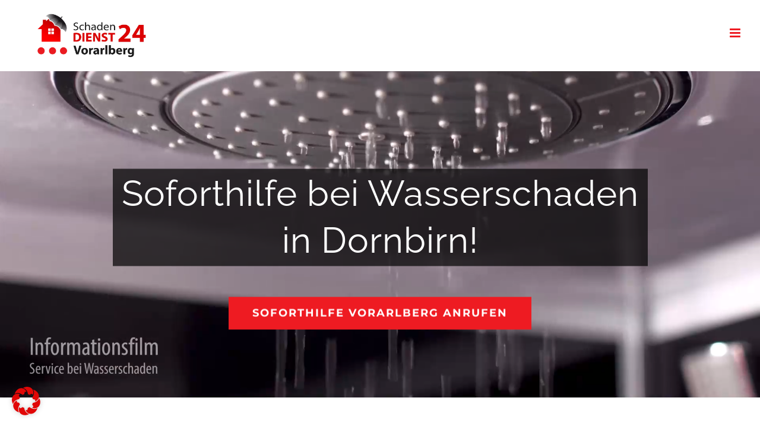

--- FILE ---
content_type: text/html; charset=UTF-8
request_url: https://sd24-vorarlberg.at/
body_size: 32520
content:
<!DOCTYPE html>
<html class="avada-html-layout-wide avada-html-header-position-top avada-is-100-percent-template" dir="ltr" lang="de" prefix="og: https://ogp.me/ns#" prefix="og: http://ogp.me/ns# fb: http://ogp.me/ns/fb#">
<head>
	<meta http-equiv="X-UA-Compatible" content="IE=edge" />
	<meta http-equiv="Content-Type" content="text/html; charset=utf-8"/>
	<meta name="viewport" content="width=device-width, initial-scale=1" />
	<title>Wasserschaden Notdienst Dornbirn |SchadenDienst24 Vorarlberg</title>
	<style>img:is([sizes="auto" i], [sizes^="auto," i]) { contain-intrinsic-size: 3000px 1500px }</style>
	
		<!-- All in One SEO 4.8.2 - aioseo.com -->
	<meta name="description" content="‎‎ Wir sind Ihr schneller und zuverlässiger 24/ 7 Notdienst bei Wasserschaden in Dornbirn. Wasserschäden müssen schnell behoben werden.Wir sind für Sie da!" />
	<meta name="robots" content="max-image-preview:large" />
	<link rel="canonical" href="https://sd24-vorarlberg.at/" />
	<meta name="generator" content="All in One SEO (AIOSEO) 4.8.2" />
		<meta property="og:locale" content="de_DE" />
		<meta property="og:site_name" content="Schadendienst24 Vorarlberg | Wasserschaden Notdienst Vorarlberg Dornbirn" />
		<meta property="og:type" content="article" />
		<meta property="og:title" content="Wasserschaden Notdienst Dornbirn |SchadenDienst24 Vorarlberg" />
		<meta property="og:description" content="‎‎ Wir sind Ihr schneller und zuverlässiger 24/ 7 Notdienst bei Wasserschaden in Dornbirn. Wasserschäden müssen schnell behoben werden.Wir sind für Sie da!" />
		<meta property="og:url" content="https://sd24-vorarlberg.at/" />
		<meta property="article:published_time" content="2015-12-04T02:08:06+00:00" />
		<meta property="article:modified_time" content="2025-12-03T12:00:39+00:00" />
		<meta name="twitter:card" content="summary" />
		<meta name="twitter:title" content="Wasserschaden Notdienst Dornbirn |SchadenDienst24 Vorarlberg" />
		<meta name="twitter:description" content="‎‎ Wir sind Ihr schneller und zuverlässiger 24/ 7 Notdienst bei Wasserschaden in Dornbirn. Wasserschäden müssen schnell behoben werden.Wir sind für Sie da!" />
		<!-- All in One SEO -->

<link rel='dns-prefetch' href='//www.googletagmanager.com' />
<link rel="alternate" type="application/rss+xml" title="Schadendienst24 Vorarlberg &raquo; Feed" href="https://sd24-vorarlberg.at/feed/" />
<link rel="alternate" type="application/rss+xml" title="Schadendienst24 Vorarlberg &raquo; Kommentar-Feed" href="https://sd24-vorarlberg.at/comments/feed/" />
					<link rel="shortcut icon" href="https://sd24-vorarlberg.at/wp-content/uploads/2018/01/Favicon.jpg" type="image/x-icon" />
		
		
		
				<script type="text/javascript">
/* <![CDATA[ */
window._wpemojiSettings = {"baseUrl":"https:\/\/s.w.org\/images\/core\/emoji\/15.1.0\/72x72\/","ext":".png","svgUrl":"https:\/\/s.w.org\/images\/core\/emoji\/15.1.0\/svg\/","svgExt":".svg","source":{"concatemoji":"https:\/\/sd24-vorarlberg.at\/wp-includes\/js\/wp-emoji-release.min.js?ver=6.8.1"}};
/*! This file is auto-generated */
!function(i,n){var o,s,e;function c(e){try{var t={supportTests:e,timestamp:(new Date).valueOf()};sessionStorage.setItem(o,JSON.stringify(t))}catch(e){}}function p(e,t,n){e.clearRect(0,0,e.canvas.width,e.canvas.height),e.fillText(t,0,0);var t=new Uint32Array(e.getImageData(0,0,e.canvas.width,e.canvas.height).data),r=(e.clearRect(0,0,e.canvas.width,e.canvas.height),e.fillText(n,0,0),new Uint32Array(e.getImageData(0,0,e.canvas.width,e.canvas.height).data));return t.every(function(e,t){return e===r[t]})}function u(e,t,n){switch(t){case"flag":return n(e,"\ud83c\udff3\ufe0f\u200d\u26a7\ufe0f","\ud83c\udff3\ufe0f\u200b\u26a7\ufe0f")?!1:!n(e,"\ud83c\uddfa\ud83c\uddf3","\ud83c\uddfa\u200b\ud83c\uddf3")&&!n(e,"\ud83c\udff4\udb40\udc67\udb40\udc62\udb40\udc65\udb40\udc6e\udb40\udc67\udb40\udc7f","\ud83c\udff4\u200b\udb40\udc67\u200b\udb40\udc62\u200b\udb40\udc65\u200b\udb40\udc6e\u200b\udb40\udc67\u200b\udb40\udc7f");case"emoji":return!n(e,"\ud83d\udc26\u200d\ud83d\udd25","\ud83d\udc26\u200b\ud83d\udd25")}return!1}function f(e,t,n){var r="undefined"!=typeof WorkerGlobalScope&&self instanceof WorkerGlobalScope?new OffscreenCanvas(300,150):i.createElement("canvas"),a=r.getContext("2d",{willReadFrequently:!0}),o=(a.textBaseline="top",a.font="600 32px Arial",{});return e.forEach(function(e){o[e]=t(a,e,n)}),o}function t(e){var t=i.createElement("script");t.src=e,t.defer=!0,i.head.appendChild(t)}"undefined"!=typeof Promise&&(o="wpEmojiSettingsSupports",s=["flag","emoji"],n.supports={everything:!0,everythingExceptFlag:!0},e=new Promise(function(e){i.addEventListener("DOMContentLoaded",e,{once:!0})}),new Promise(function(t){var n=function(){try{var e=JSON.parse(sessionStorage.getItem(o));if("object"==typeof e&&"number"==typeof e.timestamp&&(new Date).valueOf()<e.timestamp+604800&&"object"==typeof e.supportTests)return e.supportTests}catch(e){}return null}();if(!n){if("undefined"!=typeof Worker&&"undefined"!=typeof OffscreenCanvas&&"undefined"!=typeof URL&&URL.createObjectURL&&"undefined"!=typeof Blob)try{var e="postMessage("+f.toString()+"("+[JSON.stringify(s),u.toString(),p.toString()].join(",")+"));",r=new Blob([e],{type:"text/javascript"}),a=new Worker(URL.createObjectURL(r),{name:"wpTestEmojiSupports"});return void(a.onmessage=function(e){c(n=e.data),a.terminate(),t(n)})}catch(e){}c(n=f(s,u,p))}t(n)}).then(function(e){for(var t in e)n.supports[t]=e[t],n.supports.everything=n.supports.everything&&n.supports[t],"flag"!==t&&(n.supports.everythingExceptFlag=n.supports.everythingExceptFlag&&n.supports[t]);n.supports.everythingExceptFlag=n.supports.everythingExceptFlag&&!n.supports.flag,n.DOMReady=!1,n.readyCallback=function(){n.DOMReady=!0}}).then(function(){return e}).then(function(){var e;n.supports.everything||(n.readyCallback(),(e=n.source||{}).concatemoji?t(e.concatemoji):e.wpemoji&&e.twemoji&&(t(e.twemoji),t(e.wpemoji)))}))}((window,document),window._wpemojiSettings);
/* ]]> */
</script>
<link rel='stylesheet' id='wpmf-avada-style-css' href='https://sd24-vorarlberg.at/wp-content/plugins/wp-media-folder/assets/css/avada_style.css?ver=6.0.6' type='text/css' media='all' />
<link rel='stylesheet' id='pdfemba_embed_pdf_css-css' href='https://sd24-vorarlberg.at/wp-content/plugins/wp-media-folder/assets/css/pdfemb-embed-pdf.css?ver=6.8.1' type='text/css' media='all' />
<link rel='stylesheet' id='wpmf-slick-style-css' href='https://sd24-vorarlberg.at/wp-content/plugins/wp-media-folder/assets/js/slick/slick.css?ver=6.0.6' type='text/css' media='all' />
<link rel='stylesheet' id='wpmf-slick-theme-style-css' href='https://sd24-vorarlberg.at/wp-content/plugins/wp-media-folder/assets/js/slick/slick-theme.css?ver=6.0.6' type='text/css' media='all' />
<link rel='stylesheet' id='wpmf-avada-gallery-style-css' href='https://sd24-vorarlberg.at/wp-content/plugins/wp-media-folder/assets/css/display-gallery/style-display-gallery.css?ver=6.0.6' type='text/css' media='all' />
<style id='wp-emoji-styles-inline-css' type='text/css'>

	img.wp-smiley, img.emoji {
		display: inline !important;
		border: none !important;
		box-shadow: none !important;
		height: 1em !important;
		width: 1em !important;
		margin: 0 0.07em !important;
		vertical-align: -0.1em !important;
		background: none !important;
		padding: 0 !important;
	}
</style>
<link rel='stylesheet' id='f12-cf7-captcha-style-css' href='https://sd24-vorarlberg.at/wp-content/plugins/captcha-for-contact-form-7/core/assets/f12-cf7-captcha.css?ver=6.8.1' type='text/css' media='all' />
<link rel='stylesheet' id='borlabs-cookie-css' href='https://sd24-vorarlberg.at/wp-content/cache/borlabs-cookie/borlabs-cookie_1_de.css?ver=2.3-26' type='text/css' media='all' />
<link rel='stylesheet' id='wrve-css-css' href='https://sd24-vorarlberg.at/wp-content/plugins/responsive-video-embed/css/rve.min.css?ver=6.8.1' type='text/css' media='all' />
<link rel='stylesheet' id='fusion-dynamic-css-css' href='https://sd24-vorarlberg.at/wp-content/uploads/fusion-styles/0873e3cfa0d04b463c5c9ab70b2d10a1.min.css?ver=3.12.1' type='text/css' media='all' />
<script type="text/javascript" src="https://sd24-vorarlberg.at/wp-includes/js/jquery/jquery.min.js?ver=3.7.1" id="jquery-core-js"></script>
<script type="text/javascript" src="https://sd24-vorarlberg.at/wp-includes/js/jquery/jquery-migrate.min.js?ver=3.4.1" id="jquery-migrate-js"></script>
<script type="text/javascript" src="https://sd24-vorarlberg.at/wp-content/plugins/wonderplugin-video-embed/engine/wonderpluginvideoembed.js?ver=2.4" id="wonderplugin-videoembed-script-js"></script>
<script type="text/javascript" id="f12-cf7-captcha-avada-js-extra">
/* <![CDATA[ */
var f12_cf7_captcha_avada = {"ajaxurl":"https:\/\/sd24-vorarlberg.at\/wp-admin\/admin-ajax.php"};
/* ]]> */
</script>
<script type="text/javascript" src="https://sd24-vorarlberg.at/wp-content/plugins/captcha-for-contact-form-7/compatibility/avada/assets/f12-cf7-captcha-avada.js?ver=6.8.1" id="f12-cf7-captcha-avada-js"></script>

<!-- Google Tag (gtac.js) durch Site-Kit hinzugefügt -->

<!-- Von Site Kit hinzugefügtes Google-Analytics-Snippet -->
<script data-borlabs-script-blocker-js-handle="google_gtagjs" data-borlabs-script-blocker-id="google-site-kit" type="text/template" data-borlabs-script-blocker-src="https://www.googletagmanager.com/gtag/js?id=G-1TPG8WQDJE" id="google_gtagjs-js"></script>
<script data-borlabs-script-blocker-js-handle="google_gtagjs" data-borlabs-script-blocker-id="google-site-kit" type="text/template" id="google_gtagjs-js-after">
/* <![CDATA[ */
window.dataLayer = window.dataLayer || [];function gtag(){dataLayer.push(arguments);}
gtag("set","linker",{"domains":["sd24-vorarlberg.at"]});
gtag("js", new Date());
gtag("set", "developer_id.dZTNiMT", true);
gtag("config", "G-1TPG8WQDJE");
/* ]]> */
</script>

<!-- Das Snippet mit dem schließenden Google-Tag (gtag.js) wurde von Site Kit hinzugefügt -->
<link rel="https://api.w.org/" href="https://sd24-vorarlberg.at/wp-json/" /><link rel="alternate" title="JSON" type="application/json" href="https://sd24-vorarlberg.at/wp-json/wp/v2/pages/1188" /><link rel="EditURI" type="application/rsd+xml" title="RSD" href="https://sd24-vorarlberg.at/xmlrpc.php?rsd" />
<meta name="generator" content="WordPress 6.8.1" />
<link rel='shortlink' href='https://sd24-vorarlberg.at/' />
<link rel="alternate" title="oEmbed (JSON)" type="application/json+oembed" href="https://sd24-vorarlberg.at/wp-json/oembed/1.0/embed?url=https%3A%2F%2Fsd24-vorarlberg.at%2F" />
<link rel="alternate" title="oEmbed (XML)" type="text/xml+oembed" href="https://sd24-vorarlberg.at/wp-json/oembed/1.0/embed?url=https%3A%2F%2Fsd24-vorarlberg.at%2F&#038;format=xml" />
<!-- start Simple Custom CSS and JS -->
<script type="text/javascript">
jQuery(document).ready(function($){
  $(".fusion-alert.alert.custom.alert-custom.fusion-alert-center.fusion-alert-capitalize.alert-dismissable.wpcf7-response-output").hide()
  
  
})</script>
<!-- end Simple Custom CSS and JS -->
<!-- start Simple Custom CSS and JS -->
<script type="text/javascript">
jQuery(document).on('ready', function(){
  
    var _gaOptout = window.gaOptout;                   
    window.gaOptout = function() {              
      _gaOptout();      
      alert('Google Analytics wird Sie für diese Sitzung nicht mehr tracken.');
    };
  
  
})
</script>
<!-- end Simple Custom CSS and JS -->
<!-- start Simple Custom CSS and JS -->
<script type="text/javascript">
jQuery(document).ready(function($){
	
	
	$(".ua-edge .fusion-flip-box-wrapper, .ua-ie .fusion-flip-box-wrapper ").each(function(){
	
	$(this).on({
    mouseenter: function () {
        $(this).find(".flip-box-front").fadeOut("fast")
    },
    mouseleave: function () {
        $(this).find(".flip-box-front").fadeIn("fast")
    }
});

	});//each
	
	
})</script>
<!-- end Simple Custom CSS and JS -->
<!-- start Simple Custom CSS and JS -->
<script type="text/javascript">
jQuery(document).ready(function($){

  $(".flip-box-heading, #ueberuns h5, .content-box-heading, #stellenanzeigen .blog-shortcode-post-title, #news .blog-shortcode-post-title, .reading-box-center h2, .widget-title, .flip-box-heading-back").each(function() {
  var inhalt = $(this).html()
  if ($(this).get(0).tagName === "H2" && !$(this).hasClass("content-box-heading") ) {
  $(this).after('<h3>'+inhalt+'</h3>')  
  }
  else {
  	  $(this).after('<span>'+inhalt+'</span>')  
  }
  
  
  $(this.attributes).each(function(){
  var attribut = this.name
  var wert = this.value
  $(this).next().attr(attribut,wert)
  }) 
  
    var lineheight = $(this).css("line-height")
	var fontcolor = $(this).css("color")
    var fontsize =  $(this).css("font-size")
    var fontweight =  $(this).css("font-weight")
    var alignment = $(this).css("text-align")
	var klassen = $(this).attr("class")
	
  $(this).next().css({"line-height":lineheight,"color":fontcolor,"font-size":fontsize,"font-weight":fontweight,"text-align":alignment})
  $(this).next().addClass(klassen)
  $(this).parent().css({"text-align":alignment})
  $(this).remove()
    
    
      
    
  });


  
  
  })//ready</script>
<!-- end Simple Custom CSS and JS -->
<!-- start Simple Custom CSS and JS -->
<script type="text/javascript">
jQuery(document).ready(function($){
jQuery(".carousel-slider__post footer").before('<a class="roterbuttonchef" href="tel:0800/4774773">DIREKTKONTAKT ZUM CHEF</a>')
jQuery(".roterbuttonchef").before('<a class="roterbuttonformular" href="https://digital-media-web.de/sd24-bochum/bewerbungsformular">DIREKTKONTAKT PER FORMULAR</a>')

//pdfbutton wird gesucht, gefunden und die raute entfernt
jQuery("#id-1625 .owl-item").each(function(){
    var pdflink = jQuery(this).find(".displaynone").attr("href")
  jQuery(this).find(".roterbuttonformular").before('<a target="_blank" class="roterbuttonpdf" href="'+pdflink+'">AUSFÜHRLICHE STELLENBESCHREIBUNG</a>')  
jQuery(this).find(".displaynone").remove()
  if (pdflink === undefined){$(this).find(".roterbuttonformular").remove()}
  })



})


</script>
<!-- end Simple Custom CSS and JS -->
<!-- start Simple Custom CSS and JS -->
<script type="text/javascript">
   
    


jQuery(document).ready(function(){
   if(window.location.href.indexOf("zech") > -1) {
     /*logo wird ausgetauscht*/
var logolink = 'https://www.schadendienst24-coburg.de/wp-content/uploads/2018/05/zech.svg'
jQuery(".fusion-logo img").attr("src", logolink)
jQuery(".fusion-logo img").attr("srcset", logolink)
     
     
     
     /*telefonnummer im header button wird ausgetauscht*/
jQuery("#menu-construction-main-menu li:nth-child(6) a").attr("href","tel:0956183250")
jQuery("#menu-construction-main-menu li:nth-child(6) a > span").text("09561/ 83 25 0")

     
  }
  
})</script>
<!-- end Simple Custom CSS and JS -->
<!-- start Simple Custom CSS and JS -->
<style type="text/css">
.fusion-posts-container .fusion-date-and-formats {display:none!Important}
.fusion-posts-container .fusion-single-line-meta  {display:none!Important}
</style>
<!-- end Simple Custom CSS and JS -->
<!-- start Simple Custom CSS and JS -->
<style type="text/css">
#custom_html-2 iframe {max-width:100%!important}</style>
<!-- end Simple Custom CSS and JS -->
<!-- start Simple Custom CSS and JS -->
<style type="text/css">
.fusion-meta-info .fusion-alignleft {display:none!important}</style>
<!-- end Simple Custom CSS and JS -->
<!-- start Simple Custom CSS and JS -->
<style type="text/css">
#blog-1-post-1901 > div > div.fusion-flexslider  img {object-fit:contain!important;}
</style>
<!-- end Simple Custom CSS and JS -->
<!-- start Simple Custom CSS and JS -->
<style type="text/css">
.fusion-posts-container  #blog-2-post-1901 * {object-fit:contain!important}
</style>
<!-- end Simple Custom CSS and JS -->
<!-- start Simple Custom CSS and JS -->
<style type="text/css">
.self-hosted-video-bg {top:-170px}
.tfs-slider .background {overflow:visible!important}</style>
<!-- end Simple Custom CSS and JS -->
<!-- start Simple Custom CSS and JS -->
<style type="text/css">
.fusion-blog-rollover .fusion-inline-sep {display:none}
.fusion-rollover-gallery {display:none}
.fusion-carousel-nav span:hover {background:red!important}
.fusion-carousel-meta span:nth-child(2) {display:none}
.fusion-carousel-meta span:nth-child(3) {display:none}</style>
<!-- end Simple Custom CSS and JS -->
<!-- start Simple Custom CSS and JS -->
<style type="text/css">
.flip-box-heading-back:after {white-space:pre;content:"\A"}</style>
<!-- end Simple Custom CSS and JS -->
<!-- start Simple Custom CSS and JS -->
<style type="text/css">
.fusion-posts-container .flexslider {height:300px!important;overflow:hidden!Important;}
.fusion-posts-container .flexslider img {object-fit:cover!important}
.fusion-posts-container .flexslider .slides {height:100%!Important;object-fit:cover!Important}
.fusion-posts-container .flexslider .slides .flex-active-slide {height:100%!Important}
.fusion-posts-container .flexslider .slides .fusion-image-wrapper {height:100%!Important}
.fusion-posts-container  .flexslider .slides img{height:100%!Important}

.related-posts .fusion-image-wrapper {height:200px!important;object-fit:cover!important}
.related-posts .fusion-image-wrapper img {height:100%;object-fit:cover!Important}</style>
<!-- end Simple Custom CSS and JS -->
<!-- start Simple Custom CSS and JS -->
<style type="text/css">
.ua-mobile div#wrapper img.fusion-standard-logo {width:150px;margin-left:30px;margin-bottom:10px}
.ua-mobile .fusion-header {padding-bottom:0px!Important;padding-top:0px!important}
.ua-mobile .fusion-logo img {width:150px!important}</style>
<!-- end Simple Custom CSS and JS -->
<!-- start Simple Custom CSS and JS -->
<style type="text/css">
@media only screen 
and (min-device-width : 666px) 
and (max-device-width : 1024px)  { h2.flip-box-heading{font-size:15px!important} }
								   
</style>
<!-- end Simple Custom CSS and JS -->
<meta name="generator" content="Site Kit by Google 1.152.1" />
        <script type="text/javascript">
            var jQueryMigrateHelperHasSentDowngrade = false;

			window.onerror = function( msg, url, line, col, error ) {
				// Break out early, do not processing if a downgrade reqeust was already sent.
				if ( jQueryMigrateHelperHasSentDowngrade ) {
					return true;
                }

				var xhr = new XMLHttpRequest();
				var nonce = '7ba0e8273d';
				var jQueryFunctions = [
					'andSelf',
					'browser',
					'live',
					'boxModel',
					'support.boxModel',
					'size',
					'swap',
					'clean',
					'sub',
                ];
				var match_pattern = /\)\.(.+?) is not a function/;
                var erroredFunction = msg.match( match_pattern );

                // If there was no matching functions, do not try to downgrade.
                if ( null === erroredFunction || typeof erroredFunction !== 'object' || typeof erroredFunction[1] === "undefined" || -1 === jQueryFunctions.indexOf( erroredFunction[1] ) ) {
                    return true;
                }

                // Set that we've now attempted a downgrade request.
                jQueryMigrateHelperHasSentDowngrade = true;

				xhr.open( 'POST', 'https://sd24-vorarlberg.at/wp-admin/admin-ajax.php' );
				xhr.setRequestHeader( 'Content-Type', 'application/x-www-form-urlencoded' );
				xhr.onload = function () {
					var response,
                        reload = false;

					if ( 200 === xhr.status ) {
                        try {
                        	response = JSON.parse( xhr.response );

                        	reload = response.data.reload;
                        } catch ( e ) {
                        	reload = false;
                        }
                    }

					// Automatically reload the page if a deprecation caused an automatic downgrade, ensure visitors get the best possible experience.
					if ( reload ) {
						location.reload();
                    }
				};

				xhr.send( encodeURI( 'action=jquery-migrate-downgrade-version&_wpnonce=' + nonce ) );

				// Suppress error alerts in older browsers
				return true;
			}
        </script>

		<style type="text/css" id="css-fb-visibility">@media screen and (max-width: 640px){.fusion-no-small-visibility{display:none !important;}body .sm-text-align-center{text-align:center !important;}body .sm-text-align-left{text-align:left !important;}body .sm-text-align-right{text-align:right !important;}body .sm-flex-align-center{justify-content:center !important;}body .sm-flex-align-flex-start{justify-content:flex-start !important;}body .sm-flex-align-flex-end{justify-content:flex-end !important;}body .sm-mx-auto{margin-left:auto !important;margin-right:auto !important;}body .sm-ml-auto{margin-left:auto !important;}body .sm-mr-auto{margin-right:auto !important;}body .fusion-absolute-position-small{position:absolute;top:auto;width:100%;}.awb-sticky.awb-sticky-small{ position: sticky; top: var(--awb-sticky-offset,0); }}@media screen and (min-width: 641px) and (max-width: 1024px){.fusion-no-medium-visibility{display:none !important;}body .md-text-align-center{text-align:center !important;}body .md-text-align-left{text-align:left !important;}body .md-text-align-right{text-align:right !important;}body .md-flex-align-center{justify-content:center !important;}body .md-flex-align-flex-start{justify-content:flex-start !important;}body .md-flex-align-flex-end{justify-content:flex-end !important;}body .md-mx-auto{margin-left:auto !important;margin-right:auto !important;}body .md-ml-auto{margin-left:auto !important;}body .md-mr-auto{margin-right:auto !important;}body .fusion-absolute-position-medium{position:absolute;top:auto;width:100%;}.awb-sticky.awb-sticky-medium{ position: sticky; top: var(--awb-sticky-offset,0); }}@media screen and (min-width: 1025px){.fusion-no-large-visibility{display:none !important;}body .lg-text-align-center{text-align:center !important;}body .lg-text-align-left{text-align:left !important;}body .lg-text-align-right{text-align:right !important;}body .lg-flex-align-center{justify-content:center !important;}body .lg-flex-align-flex-start{justify-content:flex-start !important;}body .lg-flex-align-flex-end{justify-content:flex-end !important;}body .lg-mx-auto{margin-left:auto !important;margin-right:auto !important;}body .lg-ml-auto{margin-left:auto !important;}body .lg-mr-auto{margin-right:auto !important;}body .fusion-absolute-position-large{position:absolute;top:auto;width:100%;}.awb-sticky.awb-sticky-large{ position: sticky; top: var(--awb-sticky-offset,0); }}</style><style type="text/css">.recentcomments a{display:inline !important;padding:0 !important;margin:0 !important;}</style>		<style type="text/css" id="wp-custom-css">
			div#wrapper img.fusion-standard-logo {width:250px}

.button-flat  {color:white!important;background:#ee1b22!important}
.fusion-button-text {color:white!important;}

.fusion-button.button-1:hover {background:#ee1b22}


.flip-box-heading-back,.flip-box-back-inner {color:white!important}

.flip-box-circle .fa{color:#ee1b22!important}


#banner {background:#858587!important}
#banner h2 {color:white}

.title-heading-center {color:white!important}

.fusion-separator {border-color:#ee1b22!important}

.twitter-timeline .twitter-timeline-rendered  a {color:blue!important}

.fusion-rollover-content :before {color:red!important}

.widget-title {color:#ee1b22!important}

.button-default {color:white}


.berufsboxen {box-shadow:2px 2px 2px rgba(0,0,0,.2);margin-top:20px!important;margin-bottom:70px!important;background:white}
.berufsboxen .fusion-text {padding:10px;}
input[type="submit"] {color:white!important}

.active .tab-link {background:#DB0707!important;color:white!important}
.active .tab-link h4 {color:white!important}
.tab-link:hover {background:#DB0707!important}
.tab-link:hover h4 {color:white!important}



.reading-box.reading-box-center {background:#e40707!important;color:white!important}
.reading-box.reading-box-center h2 {color:white}


.fusion-button.button-flat.fusion-button-square.button-xlarge.button-default.button-2 {background:#e80707!important}


.fusion-post-content-container p {  display: -webkit-box;
  -webkit-line-clamp: 9;
  -webkit-box-orient: vertical; 
  overflow:hidden
}

#text-4 i {padding-right:5px}

.menu-text {color:#e10707}
.menu-text.fusion-button.button-default.button-large {color:white}

.fusion-mobile-current-nav-item a{background:white}

div#wrapper div.fusion-mobile-menu-icons > a:before {color:#EE1D23!important}

.fusion-mobile-nav-item a:hover {background:rgba(0,0,0,.1)}

.fusion-social-networks-wrapper {visibility:hidden}

.roterbuttonpdf {position:absolute;bottom:100px;text-align:center!important;width:100%;background:red;color:white}
.roterbuttonpdf:hover {color:white}
		</style>
				<script type="text/javascript">
			var doc = document.documentElement;
			doc.setAttribute( 'data-useragent', navigator.userAgent );
		</script>
		<style type="text/css" id="fusion-builder-page-css">/*#anfrage {background-image:url("https://sd24-vorarlberg.at/wp-content/uploads/2018/02/DSCN0024.jpg")!important}*/
.fusion-rollover-gallery {display:none!important}
#sdpartner img {width:100%!important}
.berufsboxen {height:870px}
.berufsboxen .fusion-text a {position:absolute;bottom:30px;font-weight:600}
div#berufsboxen div.fusion-layout-column.fusion_builder_column.fusion_builder_column_1_3.fusion-one-third.fusion-column-first.berufsboxen > div > span > a > img {height:300px!important;object-fit:cover;object-position:0px -50px}
div#berufsboxen div:nth-child(2) > div > span > a > img {height:300px!important;object-fit:cover;object-position:0px -50px}
div#berufsboxen div.fusion-layout-column.fusion_builder_column.fusion_builder_column_1_3.fusion-one-third.fusion-column-last.berufsboxen > div > span > a > img {height:300px!important;object-fit:cover;object-position:-70px}

.bewerbunglinks {float:left;left:0;background:#EE1B22;width:100%;position:relative;top:93%;color:white;height:34px;text-align:center;font-family:montserrat light;font-weight:200!important;text-transform:uppercase}
.bewerbungrechts {float:left;left:0;background:#EE1B22;width:100%;position:relative;top:87%;color:white;height:34px;text-align:center;font-family:montserrat light;font-weight:200!important;text-transform:uppercase}

.bewerbunglinks:hover ,.bewerbungrechts:hover {color:white;background:maroon}

article .fusion-post-content-container p:last-child:after {content:" [...]"}</style>
	</head>

<body class="home wp-singular page-template page-template-100-width page-template-100-width-php page page-id-1188 wp-theme-Avada fusion-image-hovers fusion-pagination-sizing fusion-button_type-flat fusion-button_span-no fusion-button_gradient-linear avada-image-rollover-circle-yes avada-image-rollover-yes avada-image-rollover-direction-center_vertical fusion-has-button-gradient fusion-body ltr fusion-sticky-header no-tablet-sticky-header no-mobile-sticky-header avada-has-rev-slider-styles fusion-disable-outline fusion-sub-menu-fade mobile-logo-pos-left layout-wide-mode avada-has-boxed-modal-shadow-none layout-scroll-offset-full avada-has-zero-margin-offset-top fusion-top-header menu-text-align-center mobile-menu-design-modern fusion-show-pagination-text fusion-header-layout-v1 avada-responsive avada-footer-fx-none avada-menu-highlight-style-arrow fusion-search-form-classic fusion-main-menu-search-overlay fusion-avatar-square avada-dropdown-styles avada-blog-layout-large avada-blog-archive-layout-grid avada-header-shadow-no avada-menu-icon-position-left avada-has-megamenu-shadow avada-has-mainmenu-dropdown-divider avada-has-header-100-width avada-has-pagetitle-bg-full avada-has-100-footer avada-has-breadcrumb-mobile-hidden avada-has-titlebar-hide avada-social-full-transparent avada-has-pagination-padding avada-flyout-menu-direction-fade avada-ec-views-v1" data-awb-post-id="1188">
		<a class="skip-link screen-reader-text" href="#content">Zum Inhalt springen</a>

	<div id="boxed-wrapper">
		
		<div id="wrapper" class="fusion-wrapper">
			<div id="home" style="position:relative;top:-1px;"></div>
							
					
			<header class="fusion-header-wrapper">
				<div class="fusion-header-v1 fusion-logo-alignment fusion-logo-left fusion-sticky-menu- fusion-sticky-logo- fusion-mobile-logo-  fusion-mobile-menu-design-modern">
					<div class="fusion-header-sticky-height"></div>
<div class="fusion-header">
	<div class="fusion-row">
					<div class="fusion-logo" data-margin-top="20px" data-margin-bottom="20px" data-margin-left="0px" data-margin-right="0px">
			<a class="fusion-logo-link"  href="https://sd24-vorarlberg.at/" >

						<!-- standard logo -->
			<img src="https://sd24-vorarlberg.at/wp-content/uploads/2025/12/uncategorized_Logo-SD24-Vorarlberg-02-2019_-scaled-1.webp" srcset="https://sd24-vorarlberg.at/wp-content/uploads/2025/12/uncategorized_Logo-SD24-Vorarlberg-02-2019_-scaled-1.webp 1x" width="2560" height="1089" alt="Schadendienst24 Vorarlberg Logo" data-retina_logo_url="" class="fusion-standard-logo" />

			
					</a>
		</div>		<nav class="fusion-main-menu" aria-label="Hauptmenü"><div class="fusion-overlay-search">		<form role="search" class="searchform fusion-search-form  fusion-search-form-classic" method="get" action="https://sd24-vorarlberg.at/">
			<div class="fusion-search-form-content">

				
				<div class="fusion-search-field search-field">
					<label><span class="screen-reader-text">Suche nach:</span>
													<input type="search" value="" name="s" class="s" placeholder="Suchen..." required aria-required="true" aria-label="Suchen..."/>
											</label>
				</div>
				<div class="fusion-search-button search-button">
					<input type="submit" class="fusion-search-submit searchsubmit" aria-label="Suche" value="&#xf002;" />
									</div>

				
			</div>


			
		</form>
		<div class="fusion-search-spacer"></div><a href="#" role="button" aria-label="Schließe die Suche" class="fusion-close-search"></a></div><ul id="menu-construction-main-menu" class="fusion-menu"><li  id="menu-item-1334"  class="menu-item menu-item-type-custom menu-item-object-custom current-menu-item current_page_item menu-item-home menu-item-1334"  data-item-id="1334"><a  href="https://sd24-vorarlberg.at/" class="fusion-arrow-highlight"><span class="menu-text"><strong><span style="color: #000000;">Schaden</span>DIENST24 <span style="color: #000000;">Vorarlberg</span></strong><span class="fusion-arrow-svg"><svg height="12px" width="23px">
					<path d="M0 0 L11.5 12 L23 0 Z" fill="#ffffff" />
					</svg></span></span></a></li><li  id="menu-item-1330"  class="menu-item menu-item-type-custom menu-item-object-custom current-menu-item current_page_item menu-item-home menu-item-1330"  data-item-id="1330"><a  href="https://sd24-vorarlberg.at/#leistungen" class="fusion-arrow-highlight"><span class="menu-text"><strong>LEISTUNGEN</strong><span class="fusion-arrow-svg"><svg height="12px" width="23px">
					<path d="M0 0 L11.5 12 L23 0 Z" fill="#ffffff" />
					</svg></span></span></a></li><li  id="menu-item-1331"  class="menu-item menu-item-type-custom menu-item-object-custom current-menu-item current_page_item menu-item-home menu-item-1331"  data-item-id="1331"><a  href="https://sd24-vorarlberg.at/#ueberuns" class="fusion-arrow-highlight"><span class="menu-text"><strong>ÜBER UNS</strong><span class="fusion-arrow-svg"><svg height="12px" width="23px">
					<path d="M0 0 L11.5 12 L23 0 Z" fill="#ffffff" />
					</svg></span></span></a></li><li  id="menu-item-1332"  class="menu-item menu-item-type-custom menu-item-object-custom current-menu-item current_page_item menu-item-home menu-item-1332"  data-item-id="1332"><a  href="https://sd24-vorarlberg.at/#mitarbeiterwerden" class="fusion-arrow-highlight"><span class="menu-text"><strong>MITARBEITER</strong><span class="fusion-arrow-svg"><svg height="12px" width="23px">
					<path d="M0 0 L11.5 12 L23 0 Z" fill="#ffffff" />
					</svg></span></span></a></li><li  id="menu-item-1333"  class="menu-item menu-item-type-custom menu-item-object-custom current-menu-item current_page_item menu-item-home menu-item-1333"  data-item-id="1333"><a  href="https://sd24-vorarlberg.at/#news" class="fusion-arrow-highlight"><span class="menu-text"><strong>SD24 NEWS</strong><span class="fusion-arrow-svg"><svg height="12px" width="23px">
					<path d="M0 0 L11.5 12 L23 0 Z" fill="#ffffff" />
					</svg></span></span></a></li><li  id="menu-item-1335"  class="menu-item menu-item-type-custom menu-item-object-custom menu-item-1335 fusion-menu-item-button"  data-item-id="1335"><a  href="tel:+4366488185226" class="fusion-arrow-highlight"><span class="menu-text fusion-button button-default button-large"><strong>0664 &#8211; 88185226</strong></span></a></li><li  id="menu-item-1941"  class="menu-item menu-item-type-custom menu-item-object-custom current-menu-item current_page_item menu-item-1941"  data-item-id="1941"><a  href="/#footer" class="fusion-arrow-highlight"><span class="menu-text"><strong>KONTAKT</strong><span class="fusion-arrow-svg"><svg height="12px" width="23px">
					<path d="M0 0 L11.5 12 L23 0 Z" fill="#ffffff" />
					</svg></span></span></a></li></ul></nav>	<div class="fusion-mobile-menu-icons">
							<a href="#" class="fusion-icon awb-icon-bars" aria-label="Toggle mobile menu" aria-expanded="false"></a>
		
		
		
			</div>

<nav class="fusion-mobile-nav-holder fusion-mobile-menu-text-align-left" aria-label="Main Menu Mobile"></nav>

					</div>
</div>
				</div>
				<div class="fusion-clearfix"></div>
			</header>
								
							<div id="sliders-container" class="fusion-slider-visibility">
			<div id="fusion-slider-32" data-id="32" class="fusion-slider-container fusion-slider-1188 full-width-slider-container" style="height:600px;max-width:100%;">
	<style type="text/css">
		#fusion-slider-32 .flex-direction-nav a {width:63px;height:63px;line-height:63px;font-size:25px;}	</style>
	<div class="fusion-slider-loading">Loading...</div>
		<div class="tfs-slider flexslider main-flex full-width-slider" style="max-width:100%;--typography_sensitivity:1.0;" data-slider_width="100%" data-slider_height="600px" data-full_screen="0" data-parallax="0" data-nav_arrows="0" data-pagination_circles="0" data-autoplay="0" data-loop="0" data-animation="fade" data-slideshow_speed="7000" data-animation_speed="600" data-typo_sensitivity="1.0" data-typo_factor="1.5" data-nav_box_width="63px" data-nav_box_height="63px" data-nav_arrow_size="25px" data-orderby="date" data-order="DESC" data-slider_indicator="" data-slider_indicator_color="#ffffff" >
		<ul class="slides" style="max-width:100%;">
															<li class="slide-id-23" data-mute="yes" data-loop="yes" data-autoplay="yes">
					<div class="slide-content-container slide-content-center" style="display: none;">
						<div class="slide-content" style="">
															<div class="heading with-bg">
									<div class="fusion-title-sc-wrapper" style="background-color:rgba(0,0,0,0.7)">
										<div class="fusion-title title fusion-title-1 fusion-sep-none fusion-title-center fusion-title-text fusion-title-size-one" style="--awb-text-color:#fff;--awb-margin-bottom:0px;--awb-sep-color:#fff;--awb-font-size:60px;"><h1 class="fusion-title-heading title-heading-center fusion-responsive-typography-calculated" style="margin:0;font-size:1em;--fontSize:60;line-height:1.33;">Soforthilfe bei Wasserschaden </br>in Dornbirn!</h1></div>									</div>
								</div>
																													<div class="buttons" >
																			<div class="tfs-button-1"><div class="fusion-button-wrapper"><a class="fusion-button button-flat button-xlarge button-custom fusion-button-default button-1 fusion-button-default-span fusion-button-default-type" style="--button_accent_color:#fff;--button_accent_hover_color:#333;--button_border_hover_color:#333;--button_gradient_top_color:#333;--button_gradient_bottom_color:#333;--button_gradient_top_color_hover:#e10707;--button_gradient_bottom_color_hover:#e10707;" target="_self" href="tel:+4366488185226"><span class="fusion-button-text awb-button__text awb-button__text--default"><strong>Soforthilfe Vorarlberg anrufen</strong></span></a></div>

</div>
																										</div>
													</div>
					</div>
																					<div class="mobile_video_image" style="background-image: url('https://sd24-vorarlberg.at/wp-content/uploads/2021/09/Video-Screenshot_1920.jpg');"></div>
															<div class="background self-hosted-video-bg" style="max-width:100%;height:600px;filter: progid:DXImageTransform.Microsoft.AlphaImageLoader(src='', sizingMethod='scale');" data-imgwidth="">
													<span
								class="fusion-slider-self-hosted-video-placeholder"
								data-ogg=""
								data-webm=""
								data-mp4="https://sd24-vorarlberg.at/wp-content/uploads/2021/09/SD24-Video-HP_1_08.mp4"
								muted loop								preload="auto"
							></span>
																							</div>
				</li>
					</ul>
	</div>
</div>
		</div>
				
					
							
			
						<main id="main" class="clearfix width-100">
				<div class="fusion-row" style="max-width:100%;">
<section id="content" class="full-width">
					<div id="post-1188" class="post-1188 page type-page status-publish hentry">
			<span class="entry-title rich-snippet-hidden">Home</span><span class="vcard rich-snippet-hidden"><span class="fn"><a href="https://sd24-vorarlberg.at/author/dmp_dev/" title="Beiträge von dmp_dev" rel="author">dmp_dev</a></span></span><span class="updated rich-snippet-hidden">2025-12-03T13:00:39+01:00</span>						<div class="post-content">
				<div class="fusion-fullwidth fullwidth-box fusion-builder-row-1 nonhundred-percent-fullwidth non-hundred-percent-height-scrolling" style="--awb-background-position:left top;--awb-border-sizes-top:0px;--awb-border-sizes-bottom:0px;--awb-border-sizes-left:0px;--awb-border-sizes-right:0px;--awb-border-radius-top-left:0px;--awb-border-radius-top-right:0px;--awb-border-radius-bottom-right:0px;--awb-border-radius-bottom-left:0px;--awb-padding-top:40px;--awb-padding-bottom:40px;--awb-background-color:rgba(0,0,0,0.7);--awb-flex-wrap:wrap;" ><div class="fusion-builder-row fusion-row"><div class="fusion-layout-column fusion_builder_column fusion-builder-column-0 fusion_builder_column_1_1 1_1 fusion-one-full fusion-column-first fusion-column-last" style="--awb-bg-size:cover;"><div class="fusion-column-wrapper fusion-flex-column-wrapper-legacy"><div class="fusion-text fusion-text-1"><h2 style="font-weight: 300; text-align: center; color: #ffffff;">Soforthilfe bei Rohrbruch, <strong>Wasserschaden</strong> oder Gebäudeschäden</h2>
</div><div class="fusion-clearfix"></div></div></div></div></div><div class="fusion-fullwidth fullwidth-box fusion-builder-row-2 nonhundred-percent-fullwidth non-hundred-percent-height-scrolling" style="--awb-background-position:left top;--awb-border-sizes-top:0px;--awb-border-sizes-bottom:0px;--awb-border-sizes-left:0px;--awb-border-sizes-right:0px;--awb-border-radius-top-left:0px;--awb-border-radius-top-right:0px;--awb-border-radius-bottom-right:0px;--awb-border-radius-bottom-left:0px;--awb-padding-top:0px;--awb-padding-bottom:0px;--awb-background-color:#ffffff;--awb-flex-wrap:wrap;" ><div class="fusion-builder-row fusion-row"><div class="fusion-layout-column fusion_builder_column fusion-builder-column-1 fusion_builder_column_1_1 1_1 fusion-one-full fusion-column-first fusion-column-last" style="--awb-bg-size:cover;--awb-margin-top:-47px;"><div class="fusion-column-wrapper fusion-flex-column-wrapper-legacy"><div class="fusion-aligncenter"><a class="fusion-button button-flat fusion-button-default-size button-custom fusion-button-default button-2 fusion-button-default-span fusion-button-default-type" style="--button_accent_color:#ffffff;--button_border_color:#ffffff;--button_accent_hover_color:#333333;--button_border_hover_color:#333333;--button_border_width-top:2px;--button_border_width-right:2px;--button_border_width-bottom:2px;--button_border_width-left:2px;--button_gradient_top_color:#333333;--button_gradient_bottom_color:#333333;--button_gradient_top_color_hover:#ffffff;--button_gradient_bottom_color_hover:#ffffff;" target="_self" href="tel:+4366488185226"><span class="fusion-button-text awb-button__text awb-button__text--default">Soforthilfe anrufen</span></a></div><div class="fusion-aligncenter"><a class="fusion-button button-flat fusion-button-default-size button-custom fusion-button-default button-3 fusion-button-default-span fusion-button-default-type" style="--button_accent_color:#ffffff;--button_border_color:#ffffff;--button_accent_hover_color:#333333;--button_border_hover_color:#333333;--button_border_width-top:2px;--button_border_width-right:2px;--button_border_width-bottom:2px;--button_border_width-left:2px;--button_gradient_top_color:#333333;--button_gradient_bottom_color:#333333;--button_gradient_top_color_hover:#ffffff;--button_gradient_bottom_color_hover:#ffffff;" target="_self" href="#anfrage"><span class="fusion-button-text awb-button__text awb-button__text--default">Soforthilfe Rückruf anfordern</span></a></div><div class="fusion-clearfix"></div></div></div></div></div><div class="fusion-fullwidth fullwidth-box fusion-builder-row-3 mass-responsive-section nonhundred-percent-fullwidth non-hundred-percent-height-scrolling" style="--awb-background-position:left top;--awb-border-sizes-top:0px;--awb-border-sizes-bottom:0px;--awb-border-sizes-left:0px;--awb-border-sizes-right:0px;--awb-border-radius-top-left:0px;--awb-border-radius-top-right:0px;--awb-border-radius-bottom-right:0px;--awb-border-radius-bottom-left:0px;--awb-padding-top:3%;--awb-padding-bottom:40px;--awb-flex-wrap:wrap;" id="leistungen" ><div class="fusion-builder-row fusion-row"><div class="fusion-layout-column fusion_builder_column fusion-builder-column-2 fusion_builder_column_1_1 1_1 fusion-one-full fusion-column-first fusion-column-last mass-intro" style="--awb-padding-right:15%;--awb-padding-left:15%;--awb-bg-size:cover;--awb-margin-top:42px;--awb-margin-bottom:20px;"><div class="fusion-column-wrapper fusion-flex-column-wrapper-legacy"><div class="fusion-text fusion-text-2"><h2 style="text-align: center;">Ihr Fachbetrieb bei <strong>Wasserschaden in Dornbirn</strong></h2>
</div><div class="fusion-sep-clear"></div><div class="fusion-separator" style="margin-left: auto;margin-right: auto;margin-top:0px;margin-bottom:30px;width:100%;max-width:206px;"><div class="fusion-separator-border sep-single sep-solid" style="--awb-height:20px;--awb-amount:20px;--awb-sep-color:#e10707;border-color:#e10707;border-top-width:2px;"></div></div><div class="fusion-sep-clear"></div><div class="fusion-text fusion-text-3"><p style="text-align: center;">Wir beheben nicht nur den entstandenen Schaden, <strong>wir erledigen auch den gesamten Papierkram für Sie</strong>.<br />
Wir sind Ihr<strong> zuverlässiger Ansprechpartner</strong> bei <strong>Wasserschäden</strong>.</p>
</div><div class="fusion-clearfix"></div></div></div></div></div><div class="fusion-fullwidth fullwidth-box fusion-builder-row-4 hundred-percent-fullwidth non-hundred-percent-height-scrolling fusion-equal-height-columns" style="--awb-background-position:right center;--awb-border-sizes-top:0px;--awb-border-sizes-bottom:0px;--awb-border-sizes-left:0px;--awb-border-sizes-right:0px;--awb-border-radius-top-left:0px;--awb-border-radius-top-right:0px;--awb-border-radius-bottom-right:0px;--awb-border-radius-bottom-left:0px;--awb-padding-top:0px;--awb-padding-right:8%;--awb-padding-bottom:80px;--awb-padding-left:8%;--awb-flex-wrap:wrap;" ><div class="fusion-builder-row fusion-row"><div class="fusion-layout-column fusion_builder_column fusion-builder-column-3 fusion_builder_column_1_1 1_1 fusion-one-full fusion-column-first fusion-column-last" style="--awb-bg-size:cover;"><div class="fusion-column-wrapper fusion-column-has-shadow fusion-flex-column-wrapper-legacy"><div class="fusion-flip-boxes flip-boxes row fusion-columns-3 flip-effect-classic equal-heights"><div class="fusion-flip-box-wrapper fusion-column col-lg-4 col-md-4 col-sm-4"><div class="fusion-flip-box flip-right" tabindex="0"><div class="flip-box-inner-wrapper"><div class="flip-box-front" style="--awb-icon-color:#e10707;"><div class="flip-box-front-inner"><div class="flip-box-grafix flip-box-circle"><i aria-hidden="true" class="fa-clock far"></i></div><h2 class="flip-box-heading without-text">24/7 Hilfe in Dornbirn</h2></div></div><div class="flip-box-back" style="--awb-icon-color:#e10707;"><div class="flip-box-back-inner"><h3 class="flip-box-heading-back">24/7 Hilfe in Dornbirn</h3>
<p>Wir bieten Ihnen zuverlässige Soforthilfe bei Schäden an Gebäuden.</p>
</div></div></div></div></div><div class="fusion-flip-box-wrapper fusion-column col-lg-4 col-md-4 col-sm-4"><div class="fusion-flip-box flip-right" tabindex="0"><div class="flip-box-inner-wrapper"><div class="flip-box-front" style="--awb-icon-color:#e10707;"><div class="flip-box-front-inner"><div class="flip-box-grafix flip-box-circle"><i aria-hidden="true" class="fa-user fas"></i></div><h2 class="flip-box-heading without-text">Individualleistungen</h2></div></div><div class="flip-box-back" style="--awb-icon-color:#e10707;"><div class="flip-box-back-inner"><h3 class="flip-box-heading-back">Individualleistungen</h3>
<p>Wir sind Ihr kompetenter Partner für Haustechnik in Dornbirn und Umgebung – für den privaten als auch gewerblichen Bereich. <div class="fusion-aligncenter"><a class="fusion-button button-flat fusion-button-default-size button-custom fusion-button-default button-4 fusion-button-default-span fusion-button-default-type fusion-has-button-gradient" style="--button_accent_color:#780404;--button_accent_hover_color:#780404;--button_border_hover_color:#780404;--button_gradient_top_color:#ffe07b;--button_gradient_bottom_color:#ffe07b;--button_gradient_top_color_hover:#d60707;--button_gradient_bottom_color_hover:#e80707;" target="_blank" rel="noopener noreferrer" href="https://www.strele.at/de/"><span class="fusion-button-text awb-button__text awb-button__text--default">Erfahren Sie mehr</span></a></div></div></div></div></div></div><div class="fusion-flip-box-wrapper fusion-column col-lg-4 col-md-4 col-sm-4"><div class="fusion-flip-box flip-right" tabindex="0"><div class="flip-box-inner-wrapper"><div class="flip-box-front" style="--awb-icon-color:#e10707;"><div class="flip-box-front-inner"><div class="flip-box-grafix flip-box-circle"><i aria-hidden="true" class="fa-fire fas"></i></div><h2 class="flip-box-heading without-text">Sanitär und Heizung </h2></div></div><div class="flip-box-back" style="--awb-icon-color:#e10707;"><div class="flip-box-back-inner"><h3 class="flip-box-heading-back">Sanitär und Heizung </h3>
<p>Wir bieten Ihnen zuverlässige Soforthilfe bei dem Thema Sanitär und Heizung. Sprechen Sie uns an.</p>
</div></div></div></div></div></div><div class="clearfix"></div><div class="fusion-flip-boxes flip-boxes row fusion-columns-3 flip-effect-classic"><div class="fusion-flip-box-wrapper fusion-column col-lg-4 col-md-4 col-sm-4"><div class="fusion-flip-box flip-right" tabindex="0"><div class="flip-box-inner-wrapper"><div class="flip-box-front" style="--awb-icon-color:#e10707;"><div class="flip-box-front-inner"><div class="flip-box-grafix flip-box-circle"><i aria-hidden="true" class="fa-home fas"></i></div><h2 class="flip-box-heading without-text">Elementar­schäden</h2></div></div><div class="flip-box-back" style="--awb-icon-color:#e10707;"><div class="flip-box-back-inner"><h3 class="flip-box-heading-back">Elementarschäden</h3>
<p>Wir unterstützen Sie bei Überschwemmungen und Starkwindereignissen.</p>
</div></div></div></div></div><div class="fusion-flip-box-wrapper fusion-column col-lg-4 col-md-4 col-sm-4"><div class="fusion-flip-box flip-right" tabindex="0"><div class="flip-box-inner-wrapper"><div class="flip-box-front" style="--awb-icon-color:#e10707;"><div class="flip-box-front-inner"><div class="flip-box-grafix flip-box-circle"><i aria-hidden="true" class="fa-neuter fas"></i></div><h2 class="flip-box-heading without-text">Rohrbruch / Leck­ortung</h2></div></div><div class="flip-box-back" style="--awb-icon-color:#e10707;"><div class="flip-box-back-inner"><h3 class="flip-box-heading-back">Rohrbruch / Leckortung</h3>
<p>Wir unterstützen Sie und stoppen den Wasseraustritt und sichern Ihre Werte.</p>
</div></div></div></div></div><div class="fusion-flip-box-wrapper fusion-column col-lg-4 col-md-4 col-sm-4"><div class="fusion-flip-box flip-right" tabindex="0"><div class="flip-box-inner-wrapper"><div class="flip-box-front" style="--awb-icon-color:#e10707;"><div class="flip-box-front-inner"><div class="flip-box-grafix flip-box-circle"><i aria-hidden="true" class="fa-tint fas"></i></div><h2 class="flip-box-heading without-text">Wasser­schaden</h2></div></div><div class="flip-box-back" style="--awb-icon-color:#e10707;"><div class="flip-box-back-inner"><h3 class="flip-box-heading-back">Wasserschaden</h3>
<p>Wir helfen Ihnen bei Wasserschäden jeder Art und kommen wie die Feuerwehr.</p>
</div></div></div></div></div></div><div class="clearfix"></div><div class="fusion-flip-boxes flip-boxes row fusion-columns-3 flip-effect-classic"><div class="fusion-flip-box-wrapper fusion-column col-lg-4 col-md-4 col-sm-4"><div class="fusion-flip-box flip-right" tabindex="0"><div class="flip-box-inner-wrapper"><div class="flip-box-front" style="--awb-icon-color:#e10707;"><div class="flip-box-front-inner"><div class="flip-box-grafix flip-box-circle"><i aria-hidden="true" class="fa-bars fas"></i></div><h2 class="flip-box-heading without-text">Trocknung</h2></div></div><div class="flip-box-back" style="--awb-icon-color:#e10707;"><div class="flip-box-back-inner"><h3 class="flip-box-heading-back">Trocknung</h3>
<p>Wir unterstützen Sie bei der Behandlung und Trocknung von Feuchtigkeit.</p>
</div></div></div></div></div><div class="fusion-flip-box-wrapper fusion-column col-lg-4 col-md-4 col-sm-4"><div class="fusion-flip-box flip-right" tabindex="0"><div class="flip-box-inner-wrapper"><div class="flip-box-front" style="--awb-icon-color:#e10707;"><div class="flip-box-front-inner"><div class="flip-box-grafix flip-box-circle"><i aria-hidden="true" class="fa-sliders-h fas"></i></div><h2 class="flip-box-heading without-text">Feuchte­messung</h2></div></div><div class="flip-box-back" style="--awb-icon-color:#e10707;"><div class="flip-box-back-inner"><h3 class="flip-box-heading-back">Feuchtemessung</h3>
<p>Wir erkennen freies Wasser und helfen Ihnen mit Messtechnik auf hohem Niveau.</p>
</div></div></div></div></div><div class="fusion-flip-box-wrapper fusion-column col-lg-4 col-md-4 col-sm-4"><div class="fusion-flip-box flip-right" tabindex="0"><div class="flip-box-inner-wrapper"><div class="flip-box-front" style="--awb-icon-color:#e10707;"><div class="flip-box-front-inner"><div class="flip-box-grafix flip-box-circle"><i aria-hidden="true" class="fa-arrow-circle-down fas"></i></div><h2 class="flip-box-heading without-text">Keim­redu­zierung</h2></div></div><div class="flip-box-back" style="--awb-icon-color:#e10707;"><div class="flip-box-back-inner"><h3 class="flip-box-heading-back">Keimreduzierung</h3>
<p>Wir helfen Ihnen bei der Bekämpfung von Schimmelpilz und sorgen für gesunde Verhältnisse.</p>
</div></div></div></div></div></div><div class="clearfix"></div><div class="fusion-clearfix"></div></div></div></div></div><div class="fusion-bg-parallax" data-bg-align="center center" data-direction="up" data-mute="false" data-opacity="100" data-velocity="-0.3" data-mobile-enabled="false" data-break_parents="0" data-bg-image="https://sd24-vorarlberg.at/wp-content/uploads/2025/12/20191128_151347_v2.webp" data-bg-repeat="false" ></div><div class="fusion-fullwidth fullwidth-box fusion-builder-row-5 has-pattern-background has-mask-background fusion-parallax-up nonhundred-percent-fullwidth non-hundred-percent-height-scrolling" style="--awb-border-sizes-top:0px;--awb-border-sizes-bottom:0px;--awb-border-sizes-left:0px;--awb-border-sizes-right:0px;--awb-border-radius-top-left:0px;--awb-border-radius-top-right:0px;--awb-border-radius-bottom-right:0px;--awb-border-radius-bottom-left:0px;--awb-background-image:url(&quot;https://sd24-vorarlberg.at/wp-content/uploads/2025/12/20191128_151347_v2.webp&quot;);--awb-background-size:cover;--awb-flex-wrap:wrap;" ><div class="fusion-builder-row fusion-row"><div class="fusion-layout-column fusion_builder_column fusion-builder-column-4 fusion_builder_column_1_1 1_1 fusion-one-full fusion-column-first fusion-column-last" style="--awb-bg-size:cover;"><div class="fusion-column-wrapper fusion-flex-column-wrapper-legacy"><div class="fusion-section-separator section-separator big-half-circle fusion-section-separator-1" style="--awb-spacer-height:99px;--awb-divider-height:99px;--awb-spacer-padding-top:inherit;--awb-sep-padding:0;--awb-svg-padding:0;"><div class="fusion-section-separator-svg fusion-section-separator-fullwidth"><svg class="fusion-big-half-circle-candy" xmlns="http://www.w3.org/2000/svg" version="1.1" width="100%" height="100" viewBox="0 0 100 100" preserveAspectRatio="none" fill="rgba(255,255,255,1)"><path d="M0 0 C55 180 100 0 100 0 Z"></path></svg></div><div class="fusion-section-separator-spacer fusion-section-separator-fullwidth"><div class="fusion-section-separator-spacer-height"></div></div></div><div class="fusion-clearfix"></div></div></div><div class="fusion-layout-column fusion_builder_column fusion-builder-column-5 fusion_builder_column_1_1 1_1 fusion-one-full fusion-column-first fusion-column-last fusion-column-no-min-height" style="--awb-padding-top:30px;--awb-bg-color:rgba(0,0,0,0.7);--awb-bg-color-hover:rgba(0,0,0,0.7);--awb-bg-size:cover;--awb-margin-top:75px;--awb-margin-bottom:75px;"><div class="fusion-column-wrapper fusion-column-has-shadow fusion-flex-column-wrapper-legacy"><div class="fusion-text fusion-text-4"><h2 style="font-weight: 300; text-align: center;"><span style="color: #ffffff;">SchadenDIENST24</span></h2>
</div><div class="fusion-sep-clear"></div><div class="fusion-separator" style="margin-left: auto;margin-right: auto;margin-bottom:30px;width:100%;max-width:206px;"><div class="fusion-separator-border sep-single" style="--awb-height:20px;--awb-amount:20px;border-color:#e80707;border-top-width:2px;"></div></div><div class="fusion-sep-clear"></div><div class="fusion-counters-box counters-box row fusion-clearfix fusion-columns-3" style="--awb-body-color:#ffffff;"><div class="fusion-counter-box fusion-column col-counter-box counter-box-wrapper col-lg-4 col-md-4 col-sm-4 fusion-counter-box-icon-top" data-animationOffset="top-into-view"><div class="counter-box-container"><div class="content-box-percentage content-box-counter"><i class="counter-box-icon fontawesome-icon fa-tools fas" aria-hidden="true"></i><span class="display-counter" data-value="38.390" data-direction="up" data-decimals="3">0</span></div><div class="counter-box-content">SCHADENFÄLLE 2022</div></div></div><div class="fusion-counter-box fusion-column col-counter-box counter-box-wrapper col-lg-4 col-md-4 col-sm-4 fusion-counter-box-icon-top" data-animationOffset="top-into-view"><div class="counter-box-container"><div class="content-box-percentage content-box-counter"><i class="counter-box-icon fontawesome-icon fa-clock far" aria-hidden="true"></i><span class="display-counter" data-value="24" data-direction="up" data-decimals="0">0</span></div><div class="counter-box-content">STUNDEN AM TAG</div></div></div><div class="fusion-counter-box fusion-column col-counter-box counter-box-wrapper col-lg-4 col-md-4 col-sm-4 fusion-counter-box-icon-top" data-animationOffset="top-into-view"><div class="counter-box-container"><div class="content-box-percentage content-box-counter"><i class="counter-box-icon fontawesome-icon fa-calendar-alt far" aria-hidden="true"></i><span class="display-counter" data-value="7" data-direction="up" data-decimals="0">0</span></div><div class="counter-box-content">TAGE DIE WOCHE</div></div></div></div><div class="clearfix"></div><div class="fusion-clearfix"></div></div></div><div class="fusion-layout-column fusion_builder_column fusion-builder-column-6 fusion_builder_column_1_1 1_1 fusion-one-full fusion-column-first fusion-column-last" style="--awb-bg-color:rgba(109,109,109,0);--awb-bg-color-hover:rgba(109,109,109,0);--awb-bg-size:cover;"><div class="fusion-column-wrapper fusion-flex-column-wrapper-legacy"><div class="fusion-section-separator section-separator big-half-circle fusion-section-separator-2" style="--awb-spacer-height:99px;--awb-divider-height:99px;--awb-spacer-padding-top:inherit;--awb-sep-padding:0;--awb-svg-padding:0;"><div class="fusion-section-separator-svg fusion-section-separator-fullwidth"><svg class="fusion-big-half-circle-candy" xmlns="http://www.w3.org/2000/svg" version="1.1" width="100%" height="100" viewBox="0 0 100 100" preserveAspectRatio="none" fill="rgba(255,255,255,1)"><path d="M0 100 C40 0 60 0 100 100 Z"></path></svg></div><div class="fusion-section-separator-spacer fusion-section-separator-fullwidth"><div class="fusion-section-separator-spacer-height"></div></div></div><div class="fusion-clearfix"></div></div></div></div></div><div class="fusion-fullwidth fullwidth-box fusion-builder-row-6 nonhundred-percent-fullwidth non-hundred-percent-height-scrolling" style="--awb-background-position:left top;--awb-border-sizes-top:0px;--awb-border-sizes-bottom:0px;--awb-border-sizes-left:0px;--awb-border-sizes-right:0px;--awb-border-radius-top-left:0px;--awb-border-radius-top-right:0px;--awb-border-radius-bottom-right:0px;--awb-border-radius-bottom-left:0px;--awb-padding-top:90px;--awb-padding-bottom:100px;--awb-flex-wrap:wrap;" id="ueberuns" ><div class="fusion-builder-row fusion-row"><div class="fusion-layout-column fusion_builder_column fusion-builder-column-7 fusion_builder_column_1_1 1_1 fusion-one-full fusion-column-first fusion-column-last" style="--awb-bg-size:cover;"><div class="fusion-column-wrapper fusion-flex-column-wrapper-legacy"><div class="fusion-text fusion-text-5"><h2 style="font-weight: 300; text-align: center;">Über uns</h2>
</div><div class="fusion-sep-clear"></div><div class="fusion-separator" style="margin-left: auto;margin-right: auto;margin-bottom:30px;width:100%;max-width:206px;"><div class="fusion-separator-border sep-single" style="--awb-height:20px;--awb-amount:20px;border-color:#e80707;border-top-width:2px;"></div></div><div class="fusion-sep-clear"></div><div class="fusion-clearfix"></div></div></div><div class="fusion-layout-column fusion_builder_column fusion-builder-column-8 fusion_builder_column_1_3 1_3 fusion-one-third fusion-column-first partnervorstellung" style="--awb-bg-size:cover;width:33.333333333333%;width:calc(33.333333333333% - ( ( 4% ) * 0.33333333333333 ) );margin-right: 4%;"><div class="fusion-column-wrapper fusion-flex-column-wrapper-legacy"><div class="fusion-image-element in-legacy-container" style="--awb-caption-title-font-family:var(--h2_typography-font-family);--awb-caption-title-font-weight:var(--h2_typography-font-weight);--awb-caption-title-font-style:var(--h2_typography-font-style);--awb-caption-title-size:var(--h2_typography-font-size);--awb-caption-title-transform:var(--h2_typography-text-transform);--awb-caption-title-line-height:var(--h2_typography-line-height);--awb-caption-title-letter-spacing:var(--h2_typography-letter-spacing);"><span class=" fusion-imageframe imageframe-none imageframe-1 hover-type-none"><img fetchpriority="high" decoding="async" width="400" height="267" alt="Wasserschaden Soforthilfe Dornbirn Vorarlberg" title="Wasserschaden Soforthilfe Dornbirn Vorarlberg" src="https://sd24-vorarlberg.at/wp-content/uploads/2025/12/KH-Portraet-1.webp" class="img-responsive wp-image-34869" srcset="https://sd24-vorarlberg.at/wp-content/uploads/2025/12/KH-Portraet-1-200x134.webp 200w, https://sd24-vorarlberg.at/wp-content/uploads/2025/12/KH-Portraet-1-300x200.webp 300w, https://sd24-vorarlberg.at/wp-content/uploads/2025/12/KH-Portraet-1.webp 400w" sizes="(max-width: 800px) 100vw, 400px" /></span></div><div class="fusion-text fusion-text-6"><h5 style="text-align: center;"><strong>Ing. Karl-Heinz Strele</strong>, Geschäftsleitung</h5>
</div><div class="fusion-clearfix"></div></div></div><div class="fusion-layout-column fusion_builder_column fusion-builder-column-9 fusion_builder_column_2_3 2_3 fusion-two-third fusion-column-last" style="--awb-padding-right:15%;--awb-padding-left:15%;--awb-bg-size:cover;width:66.666666666667%;width:calc(66.666666666667% - ( ( 4% ) * 0.66666666666667 ) );"><div class="fusion-column-wrapper fusion-flex-column-wrapper-legacy"><div class="fusion-text fusion-text-7"><p>Qualität hat Bestand. Perfektion auf höchstem Niveau.</p>
<p>Seit über 50 Jahren vollenden wir <strong>meisterliches Handwerk für Installationen</strong> in den Bereichen <strong>Heizung</strong>, <strong>Bad</strong>, <strong>Sanitär</strong>, Solar sowie Klima für Neubau, Altbau und Umbau.</p>
<p>Unsere Leistung basiert auf <strong>kundenorientierter Beratung</strong>, <strong>Zuverlässigkeit</strong> und <strong>präziser Planung mit Preisgarantie</strong>. Perfekte Detailpläne geben Einsicht und <strong>Sicherheit</strong> in das gemeinsame Vorhaben.  Ein eingespieltes Handwerker-Team sorgt verantwortungsvoll für die <strong>professionelle Realisierung</strong>. Und damit Ihr Installationssystem immer zu Ihrer höchsten Zufriedenheit funktioniert, sind Sie mit unserem <strong>nachhaltigen Service</strong> bestens betreut. (Mehr erfahren Sie auch unter: <a href="http://www.strele.at">www.strele.at</a>)</p>
<p style="text-align: left;"><strong>&#8222;Wir sind Ihr zuverlässiger Sanitär-Fachbetrieb in Dornbirn&#8220;</strong></p>
</div><div class="fusion-clearfix"></div></div></div></div></div><div class="fusion-fullwidth fullwidth-box fusion-builder-row-7 nonhundred-percent-fullwidth non-hundred-percent-height-scrolling" style="--awb-background-position:left top;--awb-border-sizes-top:0px;--awb-border-sizes-bottom:0px;--awb-border-sizes-left:0px;--awb-border-sizes-right:0px;--awb-border-radius-top-left:0px;--awb-border-radius-top-right:0px;--awb-border-radius-bottom-right:0px;--awb-border-radius-bottom-left:0px;--awb-padding-top:90px;--awb-padding-bottom:20px;--awb-background-color:#f5f5f5;--awb-flex-wrap:wrap;" ><div class="fusion-builder-row fusion-row"><div class="fusion-layout-column fusion_builder_column fusion-builder-column-10 fusion_builder_column_1_1 1_1 fusion-one-full fusion-column-first fusion-column-last" style="--awb-padding-right:15%;--awb-padding-left:15%;--awb-bg-size:cover;"><div class="fusion-column-wrapper fusion-flex-column-wrapper-legacy"><div class="fusion-text fusion-text-8"><h2 style="font-weight: 300; text-align: center;">Unsere Grundsätze</h2>
</div><div class="fusion-sep-clear"></div><div class="fusion-separator" style="margin-left: auto;margin-right: auto;margin-top:0px;margin-bottom:30px;width:100%;max-width:206px;"><div class="fusion-separator-border sep-single sep-solid" style="--awb-height:20px;--awb-amount:20px;--awb-sep-color:#e10707;border-color:#e10707;border-top-width:2px;"></div></div><div class="fusion-sep-clear"></div><div class="fusion-text fusion-text-9"><p style="text-align: center;">Bei <strong>Wasserschäden</strong> sind wir zuverlässig und <strong>schnell im Einsatz</strong>.<br />
Wir sind gerne für unsere Kunden in <b>Dornbirn </b>und in <b>Vorarlberg </b>da!</p>
</div><div class="fusion-sep-clear"></div><div class="fusion-separator fusion-full-width-sep" style="margin-left: auto;margin-right: auto;margin-top:30px;width:100%;"></div><div class="fusion-sep-clear"></div><div class="fusion-clearfix"></div></div></div><div class="fusion-layout-column fusion_builder_column fusion-builder-column-11 fusion_builder_column_1_1 1_1 fusion-one-full fusion-column-first fusion-column-last" style="--awb-bg-size:cover;"><div class="fusion-column-wrapper fusion-flex-column-wrapper-legacy"><div class="fusion-content-boxes content-boxes columns row fusion-columns-4 fusion-columns-total-4 fusion-content-boxes-1 content-boxes-icon-on-top content-left" style="--awb-hover-accent-color:#e10707;--awb-circle-hover-accent-color:#e10707;" data-animationOffset="top-into-view"><div style="--awb-backgroundcolor:rgba(255,255,255,0);" class="fusion-column content-box-column content-box-column content-box-column-1 col-lg-3 col-md-3 col-sm-3 fusion-content-box-hover content-box-column-first-in-row"><div class="col content-box-wrapper content-wrapper link-area-link-icon icon-hover-animation-pulsate" data-animationOffset="top-into-view"><div class="heading heading-with-icon icon-left"><div class="icon"><i style="border-color:#333333;border-width:0px;background-color:#747474;box-sizing:content-box;height:120px;width:120px;line-height:120px;border-radius:50%;font-size:60px;" aria-hidden="true" class="fontawesome-icon fa-thumbs-up far circle-yes"></i></div><h2 class="content-box-heading fusion-responsive-typography-calculated" style="--h2_typography-font-size:16px;--fontSize:16;line-height:1.31;">Bester Service</h2></div><div class="fusion-clearfix"></div><div class="content-container"><div class="fusion-sep-clear"></div><div class="fusion-separator" style="margin-left: auto;margin-right: auto;margin-top:0px;margin-bottom:20px;width:100%;max-width:20px;"><div class="fusion-separator-border sep-single sep-solid" style="--awb-height:20px;--awb-amount:20px;--awb-sep-color:#8f8f8f;border-color:#8f8f8f;border-top-width:2px;"></div></div><div class="fusion-sep-clear"></div>
Auf uns können Sie sich verlassen: Wir beheben nicht nur den entstandenen Wasserschaden, sondern erledigen auch den gesamten Papierkram für Sie.</p>
</div></div></div><div style="--awb-backgroundcolor:rgba(255,255,255,0);" class="fusion-column content-box-column content-box-column content-box-column-2 col-lg-3 col-md-3 col-sm-3 fusion-content-box-hover "><div class="col content-box-wrapper content-wrapper link-area-link-icon icon-hover-animation-pulsate" data-animationOffset="top-into-view"><div class="heading heading-with-icon icon-left"><div class="icon"><i style="border-color:#333333;border-width:0px;background-color:#747474;box-sizing:content-box;height:120px;width:120px;line-height:120px;border-radius:50%;font-size:60px;" aria-hidden="true" class="fontawesome-icon fa-sun far circle-yes"></i></div><h2 class="content-box-heading fusion-responsive-typography-calculated" style="--h2_typography-font-size:16px;--fontSize:16;line-height:1.31;">Höchster Standard</h2></div><div class="fusion-clearfix"></div><div class="content-container"><div class="fusion-sep-clear"></div><div class="fusion-separator" style="margin-left: auto;margin-right: auto;margin-top:0px;margin-bottom:20px;width:100%;max-width:20px;"><div class="fusion-separator-border sep-single sep-solid" style="--awb-height:20px;--awb-amount:20px;--awb-sep-color:#8f8f8f;border-color:#8f8f8f;border-top-width:2px;"></div></div><div class="fusion-sep-clear"></div>
Unser Personal ist durch den TÜV Rheinland zertifiziert (PersCert). Natürlich ist unser Unternehmen nach DIN EN ISO 9001:2008 im Schadenservice zertifiziert.</p>
</div></div></div><div style="--awb-backgroundcolor:rgba(255,255,255,0);" class="fusion-column content-box-column content-box-column content-box-column-3 col-lg-3 col-md-3 col-sm-3 fusion-content-box-hover "><div class="col content-box-wrapper content-wrapper link-area-link-icon icon-hover-animation-pulsate" data-animationOffset="top-into-view"><div class="heading heading-with-icon icon-left"><div class="icon"><i style="border-color:#333333;border-width:0px;background-color:#747474;box-sizing:content-box;height:120px;width:120px;line-height:120px;border-radius:50%;font-size:60px;" aria-hidden="true" class="fontawesome-icon fa-users fas circle-yes"></i></div><h2 class="content-box-heading fusion-responsive-typography-calculated" style="--h2_typography-font-size:16px;--fontSize:16;line-height:1.31;">Ausgebildete Fachkräfte</h2></div><div class="fusion-clearfix"></div><div class="content-container"><div class="fusion-sep-clear"></div><div class="fusion-separator" style="margin-left: auto;margin-right: auto;margin-top:0px;margin-bottom:20px;width:100%;max-width:20px;"><div class="fusion-separator-border sep-single sep-solid" style="--awb-height:20px;--awb-amount:20px;--awb-sep-color:#8f8f8f;border-color:#8f8f8f;border-top-width:2px;"></div></div><div class="fusion-sep-clear"></div>
Wir setzen auf regelmäßige Fortbildungen und Schulungen. Unsere Mitarbeiter sind erfahrene Fachkräfte im Bereich Wasserschaden.</p>
</div></div></div><div style="--awb-backgroundcolor:rgba(255,255,255,0);" class="fusion-column content-box-column content-box-column content-box-column-4 col-lg-3 col-md-3 col-sm-3 fusion-content-box-hover content-box-column-last content-box-column-last-in-row"><div class="col content-box-wrapper content-wrapper link-area-link-icon icon-hover-animation-pulsate" data-animationOffset="top-into-view"><div class="heading heading-with-icon icon-left"><div class="icon"><i style="border-color:#333333;border-width:0px;background-color:#747474;box-sizing:content-box;height:120px;width:120px;line-height:120px;border-radius:50%;font-size:60px;" aria-hidden="true" class="fontawesome-icon fa-check fas circle-yes"></i></div><h2 class="content-box-heading fusion-responsive-typography-calculated" style="--h2_typography-font-size:16px;--fontSize:16;line-height:1.31;">Zuverlässigkeit</h2></div><div class="fusion-clearfix"></div><div class="content-container"><div class="fusion-sep-clear"></div><div class="fusion-separator" style="margin-left: auto;margin-right: auto;margin-top:0px;margin-bottom:20px;width:100%;max-width:20px;"><div class="fusion-separator-border sep-single sep-solid" style="--awb-height:20px;--awb-amount:20px;--awb-sep-color:#8f8f8f;border-color:#8f8f8f;border-top-width:2px;"></div></div><div class="fusion-sep-clear"></div>
Unsere zertifizierten Fachkräfte helfen sofort und leiten schnell und zuverlässig alle notwendigen Maßnahmen ein, um den Wasserschaden zu begrenzen und zu beheben.</p>
</div></div></div><div class="fusion-clearfix"></div></div><div class="fusion-clearfix"></div></div></div></div></div><div class="fusion-bg-parallax" data-bg-align="center center" data-direction="up" data-mute="false" data-opacity="100" data-velocity="-0.3" data-mobile-enabled="false" data-break_parents="0" data-bg-image="https://sd24-vorarlberg.at/wp-content/uploads/2025/12/20191128_151347_v2.webp" data-bg-repeat="false" ></div><div class="fusion-fullwidth fullwidth-box fusion-builder-row-8 has-pattern-background has-mask-background fusion-parallax-up nonhundred-percent-fullwidth non-hundred-percent-height-scrolling" style="--awb-border-sizes-top:0px;--awb-border-sizes-bottom:0px;--awb-border-sizes-left:0px;--awb-border-sizes-right:0px;--awb-border-radius-top-left:0px;--awb-border-radius-top-right:0px;--awb-border-radius-bottom-right:0px;--awb-border-radius-bottom-left:0px;--awb-background-image:url(&quot;https://sd24-vorarlberg.at/wp-content/uploads/2025/12/20191128_151347_v2.webp&quot;);--awb-background-size:cover;--awb-flex-wrap:wrap;" ><div class="fusion-builder-row fusion-row"><div class="fusion-layout-column fusion_builder_column fusion-builder-column-12 fusion_builder_column_1_1 1_1 fusion-one-full fusion-column-first fusion-column-last" style="--awb-bg-size:cover;--awb-margin-bottom:70px;"><div class="fusion-column-wrapper fusion-flex-column-wrapper-legacy"><div class="fusion-section-separator section-separator big-half-circle fusion-section-separator-3" style="--awb-spacer-height:99px;--awb-divider-height:99px;--awb-spacer-padding-top:inherit;--awb-sep-padding:0;--awb-svg-padding:0;"><div class="fusion-section-separator-svg fusion-section-separator-fullwidth"><svg class="fusion-big-half-circle-candy" xmlns="http://www.w3.org/2000/svg" version="1.1" width="100%" height="100" viewBox="0 0 100 100" preserveAspectRatio="none" fill="rgba(245,245,245,1)"><path d="M0 0 C55 180 100 0 100 0 Z"></path></svg></div><div class="fusion-section-separator-spacer fusion-section-separator-fullwidth"><div class="fusion-section-separator-spacer-height"></div></div></div><div class="fusion-clearfix"></div></div></div><div class="fusion-layout-column fusion_builder_column fusion-builder-column-13 fusion_builder_column_1_1 1_1 fusion-one-full fusion-column-first fusion-column-last" style="--awb-padding-top:25px;--awb-padding-right:-50px;--awb-padding-bottom:25px;--awb-padding-left:-50px;--awb-bg-color:rgba(0,0,0,0.7);--awb-bg-color-hover:rgba(0,0,0,0.7);--awb-bg-size:cover;"><div class="fusion-column-wrapper fusion-column-has-shadow fusion-flex-column-wrapper-legacy"><div class="fusion-sep-clear"></div><div class="fusion-separator" style="margin-left: auto;margin-right: auto;margin-top:0px;margin-bottom:30px;width:100%;max-width:206px;"></div><div class="fusion-sep-clear"></div><div class="fusion-text fusion-text-10"><h2 style="font-weight: 300; text-align: center; color: #ffffff;">Qualitätsversprechen</h2>
</div><div class="fusion-sep-clear"></div><div class="fusion-separator" style="margin-left: auto;margin-right: auto;margin-top:0px;margin-bottom:30px;width:100%;max-width:206px;"><div class="fusion-separator-border sep-single sep-solid" style="--awb-height:20px;--awb-amount:20px;--awb-sep-color:#e10707;border-color:#e10707;border-top-width:2px;"></div></div><div class="fusion-sep-clear"></div><div class="fusion-text fusion-text-11"><h3 style="text-align: center;"><span style="color: #ffffff;">„Wir bieten unseren Kunden <strong>Soforthilfe bei Wasserschaden</strong> mit Fachkompetenz und Erfahrung!“</span></h3>
</div><div class="fusion-clearfix"></div></div></div><div class="fusion-layout-column fusion_builder_column fusion-builder-column-14 fusion_builder_column_1_1 1_1 fusion-one-full fusion-column-first fusion-column-last" style="--awb-bg-size:cover;--awb-margin-top:70px;"><div class="fusion-column-wrapper fusion-column-has-shadow fusion-flex-column-wrapper-legacy"><div class="fusion-section-separator section-separator big-half-circle fusion-section-separator-4" style="--awb-spacer-height:99px;--awb-divider-height:99px;--awb-spacer-padding-top:inherit;--awb-sep-padding:0;--awb-svg-padding:0;"><div class="fusion-section-separator-svg fusion-section-separator-fullwidth"><svg class="fusion-big-half-circle-candy" xmlns="http://www.w3.org/2000/svg" version="1.1" width="100%" height="100" viewBox="0 0 100 100" preserveAspectRatio="none" fill="rgba(245,245,245,1)"><path d="M0 100 C40 0 60 0 100 100 Z"></path></svg></div><div class="fusion-section-separator-spacer fusion-section-separator-fullwidth"><div class="fusion-section-separator-spacer-height"></div></div></div><div class="fusion-clearfix"></div></div></div></div></div><div class="fusion-fullwidth fullwidth-box fusion-builder-row-9 nonhundred-percent-fullwidth non-hundred-percent-height-scrolling" style="--awb-background-position:left top;--awb-border-sizes-top:0px;--awb-border-sizes-bottom:0px;--awb-border-sizes-left:0px;--awb-border-sizes-right:0px;--awb-border-color:#ffffff;--awb-border-radius-top-left:0px;--awb-border-radius-top-right:0px;--awb-border-radius-bottom-right:0px;--awb-border-radius-bottom-left:0px;--awb-padding-top:95px;--awb-padding-bottom:50px;--awb-background-color:#f5f5f5;--awb-flex-wrap:wrap;" id="mitarbeiterwerden" ><div class="fusion-builder-row fusion-row"><div class="fusion-layout-column fusion_builder_column fusion-builder-column-15 fusion_builder_column_1_1 1_1 fusion-one-full fusion-column-first fusion-column-last" style="--awb-padding-right:15%;--awb-padding-left:15%;--awb-bg-size:cover;"><div class="fusion-column-wrapper fusion-flex-column-wrapper-legacy"><div class="fusion-text fusion-text-12"><h2 style="text-align: center;"><span style="color: #000000;">VERSTÄRKEN SIE UNSER TEAM</span></h2>
</div><div class="fusion-sep-clear"></div><div class="fusion-separator" style="margin-left: auto;margin-right: auto;margin-top:0px;margin-bottom:30px;width:100%;max-width:206px;"><div class="fusion-separator-border sep-single sep-solid" style="--awb-height:20px;--awb-amount:20px;--awb-sep-color:#e10707;border-color:#e10707;border-top-width:2px;"></div></div><div class="fusion-sep-clear"></div><div class="fusion-text fusion-text-13"><p style="text-align: center;"><strong><span style="color: #000000;">Schaden</span><span style="color: #e10707;">DIENST24 </span><span style="color: #e10707;"><span style="color: #000000;">Vorarlberg </span></span></strong>steht für Qualität und fachliche Kompetenz!</p>
<p style="text-align: center;">Werden Sie ein wichtiger Teil unseres Teams und bewerben Sie sich!</p>
</div><div class="fusion-sep-clear"></div><div class="fusion-separator fusion-full-width-sep" style="margin-left: auto;margin-right: auto;margin-top:30px;width:100%;"></div><div class="fusion-sep-clear"></div><div class="fusion-clearfix"></div></div></div><div class="fusion-layout-column fusion_builder_column fusion-builder-column-16 fusion_builder_column_1_1 1_1 fusion-one-full fusion-column-first fusion-column-last" style="--awb-padding-top:25px;--awb-padding-right:25px;--awb-padding-bottom:25px;--awb-padding-left:25px;--awb-bg-color:#ffffff;--awb-bg-color-hover:#ffffff;--awb-bg-size:cover;"><div class="fusion-column-wrapper fusion-column-has-shadow fusion-flex-column-wrapper-legacy"><div class="fusion-blog-shortcode fusion-blog-shortcode-1 fusion-blog-archive fusion-blog-layout-grid-wrapper fusion-blog-no"><style type="text/css">.fusion-blog-shortcode-1 .fusion-blog-layout-grid .fusion-post-grid{padding:20px;}.fusion-blog-shortcode-1 .fusion-posts-container{margin-left: -20px !important; margin-right:-20px !important;}</style><div class="fusion-posts-container fusion-posts-container-no fusion-no-meta-info fusion-blog-rollover fusion-blog-layout-grid fusion-blog-layout-grid-2 isotope fusion-blog-equal-heights" data-pages="1" data-grid-col-space="40" style="margin: -20px -20px 0;min-height:500px;"><article id="blog-1-post-2434" class="fusion-post-grid post-2434 post type-post status-publish format-standard has-post-thumbnail hentry category-mitarbeiter">
<div class="fusion-post-wrapper" style="background-color:rgba(255,255,255,1);border:1px solid #f5f5f5;border-bottom-width:3px;">

			<div class="fusion-flexslider flexslider fusion-flexslider-loading fusion-post-slideshow" style="border-color:#f5f5f5;">
		<ul class="slides">
			
														<li><div  class="fusion-image-wrapper" aria-haspopup="true">
				<img decoding="async" width="800" height="667" src="https://sd24-vorarlberg.at/wp-content/uploads/2025/12/Sachbearbeiter.webp" class="attachment-full size-full wp-post-image" alt="Wasserschaden Soforthilfe Dornbirn Vorarlberg" srcset="https://sd24-vorarlberg.at/wp-content/uploads/2025/12/Sachbearbeiter-200x167.webp 200w, https://sd24-vorarlberg.at/wp-content/uploads/2025/12/Sachbearbeiter-300x250.webp 300w, https://sd24-vorarlberg.at/wp-content/uploads/2025/12/Sachbearbeiter-400x334.webp 400w, https://sd24-vorarlberg.at/wp-content/uploads/2025/12/Sachbearbeiter-600x500.webp 600w, https://sd24-vorarlberg.at/wp-content/uploads/2025/12/Sachbearbeiter-768x640.webp 768w, https://sd24-vorarlberg.at/wp-content/uploads/2025/12/Sachbearbeiter.webp 800w" sizes="(min-width: 2200px) 100vw, (min-width: 732px) 565px, (min-width: 640px) 732px, " /><div class="fusion-rollover">
	<div class="fusion-rollover-content">

														<a class="fusion-rollover-link" href="https://sd24-vorarlberg.at/stellenausschreibung-sachbearbeiter-in/">Stellenausschreibung – SACHBEARBEITER/IN</a>
			
														
								
													<div class="fusion-rollover-sep"></div>
				
																		<a class="fusion-rollover-gallery" href="https://sd24-vorarlberg.at/wp-content/uploads/2025/12/Sachbearbeiter.webp" data-options="" data-id="2434" data-rel="iLightbox[gallery]" data-title="Wasserschaden Soforthilfe Dornbirn Vorarlberg" data-caption="Wasserschaden Soforthilfe Dornbirn Vorarlberg">
						Gallerie					</a>
														
		
												<h4 class="fusion-rollover-title">
					<a class="fusion-rollover-title-link" href="https://sd24-vorarlberg.at/stellenausschreibung-sachbearbeiter-in/">
						Stellenausschreibung – SACHBEARBEITER/IN					</a>
				</h4>
			
										<div class="fusion-rollover-categories"><a href="https://sd24-vorarlberg.at/category/mitarbeiter/" rel="tag">Mitarbeiter</a></div>					
		
						<a class="fusion-link-wrapper" href="https://sd24-vorarlberg.at/stellenausschreibung-sachbearbeiter-in/" aria-label="Stellenausschreibung – SACHBEARBEITER/IN"></a>
	</div>
</div>
</div>
</li>
			
			
																																																																				</ul>
	</div>
	<div class="fusion-post-content-wrapper" style="padding:30px 25px 20px 25px;"><div class="fusion-post-content post-content"><h2 class="blog-shortcode-post-title entry-title"><a href="https://sd24-vorarlberg.at/stellenausschreibung-sachbearbeiter-in/">Stellenausschreibung – SACHBEARBEITER/IN</a></h2><div class="fusion-post-content-container"></div></div></div><div class="fusion-clearfix"></div></div>
</article>
<div class="fusion-clearfix"></div></div></div><div class="fusion-clearfix"></div></div></div></div></div><div class="fusion-fullwidth fullwidth-box fusion-builder-row-10 nonhundred-percent-fullwidth non-hundred-percent-height-scrolling" style="--awb-background-position:left top;--awb-border-sizes-top:0px;--awb-border-sizes-bottom:0px;--awb-border-sizes-left:0px;--awb-border-sizes-right:0px;--awb-border-radius-top-left:0px;--awb-border-radius-top-right:0px;--awb-border-radius-bottom-right:0px;--awb-border-radius-bottom-left:0px;--awb-padding-top:90px;--awb-padding-bottom:100px;--awb-background-color:F5F5F5;--awb-flex-wrap:wrap;" id="news" ><div class="fusion-builder-row fusion-row"><div class="fusion-layout-column fusion_builder_column fusion-builder-column-17 fusion_builder_column_1_1 1_1 fusion-one-full fusion-column-first fusion-column-last" style="--awb-padding-right:15%;--awb-padding-left:15%;--awb-bg-size:cover;"><div class="fusion-column-wrapper fusion-flex-column-wrapper-legacy"><div class="fusion-text fusion-text-14"><h2 style="font-weight: 300; text-align: center;"><strong><span style="color: #000000;">Schaden</span><span style="color: #e10707;">DIENST24</span> <span style="color: #000000;">News</span></strong></h2>
</div><div class="fusion-sep-clear"></div><div class="fusion-separator" style="margin-left: auto;margin-right: auto;margin-top:0px;margin-bottom:30px;width:100%;max-width:206px;"><div class="fusion-separator-border sep-single sep-solid" style="--awb-height:20px;--awb-amount:20px;--awb-sep-color:#e10707;border-color:#e10707;border-top-width:2px;"></div></div><div class="fusion-sep-clear"></div><div class="fusion-text fusion-text-15"><p style="text-align: center;">Hier erhalten Sie einen Überblick über die aktuellen News von <strong><span style="color: #000000;">Schaden</span><span style="color: #e10707;">DIENST24 </span><span style="color: #e10707;"><span style="color: #000000;">Vorarlberg</span></span></strong> und<strong> <span style="color: #000000;">Schaden</span><span style="color: #e10707;">DIENST24</span></strong> Netzwerk.<br />
Erfahren Sie mehr über die aktuellen Entwicklungen im Bereich <strong>Wasserschaden Soforthilfe</strong>.</p>
</div><div class="fusion-sep-clear"></div><div class="fusion-separator fusion-full-width-sep" style="margin-left: auto;margin-right: auto;margin-top:30px;width:100%;"></div><div class="fusion-sep-clear"></div><div class="fusion-clearfix"></div></div></div><div class="fusion-layout-column fusion_builder_column fusion-builder-column-18 fusion_builder_column_1_1 1_1 fusion-one-full fusion-column-first fusion-column-last" style="--awb-bg-size:cover;--awb-margin-bottom:50px;"><div class="fusion-column-wrapper fusion-flex-column-wrapper-legacy"><div class="fusion-blog-shortcode fusion-blog-shortcode-2 fusion-blog-archive fusion-blog-layout-grid-wrapper fusion-blog-no"><style type="text/css">.fusion-blog-shortcode-2 .fusion-blog-layout-grid .fusion-post-grid{padding:20px;}.fusion-blog-shortcode-2 .fusion-posts-container{margin-left: -20px !important; margin-right:-20px !important;}</style><div class="fusion-posts-container fusion-posts-container-no fusion-blog-rollover fusion-blog-layout-grid fusion-blog-layout-grid-3 isotope fusion-blog-equal-heights" data-pages="22" data-grid-col-space="40" style="margin: -20px -20px 0;min-height:500px;"><article id="blog-2-post-35008" class="fusion-post-grid post-35008 post type-post status-publish format-standard has-post-thumbnail hentry category-news">
<div class="fusion-post-wrapper" style="background-color:rgba(255,255,255,1);border:1px solid #f5f5f5;border-bottom-width:3px;">

			<div class="fusion-flexslider flexslider fusion-flexslider-loading fusion-post-slideshow" style="border-color:#f5f5f5;">
		<ul class="slides">
			
														<li><div  class="fusion-image-wrapper" aria-haspopup="true">
				<img decoding="async" width="1200" height="673" src="https://sd24-vorarlberg.at/wp-content/uploads/2025/12/news-beitraege-ab-7-8-2019_Trockene-Weihnacht-…_149.webp" class="attachment-full size-full wp-post-image" alt="" srcset="https://sd24-vorarlberg.at/wp-content/uploads/2025/12/news-beitraege-ab-7-8-2019_Trockene-Weihnacht-…_149-200x112.webp 200w, https://sd24-vorarlberg.at/wp-content/uploads/2025/12/news-beitraege-ab-7-8-2019_Trockene-Weihnacht-…_149-300x168.webp 300w, https://sd24-vorarlberg.at/wp-content/uploads/2025/12/news-beitraege-ab-7-8-2019_Trockene-Weihnacht-…_149-400x224.webp 400w, https://sd24-vorarlberg.at/wp-content/uploads/2025/12/news-beitraege-ab-7-8-2019_Trockene-Weihnacht-…_149-600x337.webp 600w, https://sd24-vorarlberg.at/wp-content/uploads/2025/12/news-beitraege-ab-7-8-2019_Trockene-Weihnacht-…_149-768x431.webp 768w, https://sd24-vorarlberg.at/wp-content/uploads/2025/12/news-beitraege-ab-7-8-2019_Trockene-Weihnacht-…_149-800x449.webp 800w, https://sd24-vorarlberg.at/wp-content/uploads/2025/12/news-beitraege-ab-7-8-2019_Trockene-Weihnacht-…_149-1024x574.webp 1024w, https://sd24-vorarlberg.at/wp-content/uploads/2025/12/news-beitraege-ab-7-8-2019_Trockene-Weihnacht-…_149.webp 1200w" sizes="(min-width: 2200px) 100vw, (min-width: 824px) 363px, (min-width: 732px) 545px, (min-width: 640px) 732px, " /><div class="fusion-rollover">
	<div class="fusion-rollover-content">

														<a class="fusion-rollover-link" href="https://sd24-vorarlberg.at/trockene-weihnacht/">Trockene Weihnacht …</a>
			
														
								
													<div class="fusion-rollover-sep"></div>
				
																		<a class="fusion-rollover-gallery" href="https://sd24-vorarlberg.at/wp-content/uploads/2025/12/news-beitraege-ab-7-8-2019_Trockene-Weihnacht-…_149.webp" data-options="" data-id="35008" data-rel="iLightbox[gallery]" data-title="news-beitraege-ab-7-8-2019_Trockene-Weihnacht-…_149.webp" data-caption="">
						Gallerie					</a>
														
		
												<h4 class="fusion-rollover-title">
					<a class="fusion-rollover-title-link" href="https://sd24-vorarlberg.at/trockene-weihnacht/">
						Trockene Weihnacht …					</a>
				</h4>
			
										<div class="fusion-rollover-categories"><a href="https://sd24-vorarlberg.at/category/news/" rel="tag">News</a></div>					
		
						<a class="fusion-link-wrapper" href="https://sd24-vorarlberg.at/trockene-weihnacht/" aria-label="Trockene Weihnacht …"></a>
	</div>
</div>
</div>
</li>
			
			
																																																																				</ul>
	</div>
	<div class="fusion-post-content-wrapper" style="padding:30px 25px 20px 25px;"><div class="fusion-post-content post-content"><h2 class="blog-shortcode-post-title entry-title"><a href="https://sd24-vorarlberg.at/trockene-weihnacht/">Trockene Weihnacht …</a></h2><p class="fusion-single-line-meta"><span class="vcard" style="display: none;"><span class="fn"></span></span><span class="updated" style="display:none;">2025-12-27T16:37:44+01:00</span><span>17. Dezember 2025</span><span class="fusion-inline-sep">|</span></p><div class="fusion-post-content-container"></div></div></div><div class="fusion-clearfix"></div></div>
</article>
<article id="blog-2-post-34972" class="fusion-post-grid post-34972 post type-post status-publish format-standard has-post-thumbnail hentry category-news">
<div class="fusion-post-wrapper" style="background-color:rgba(255,255,255,1);border:1px solid #f5f5f5;border-bottom-width:3px;">

			<div class="fusion-flexslider flexslider fusion-flexslider-loading fusion-post-slideshow" style="border-color:#f5f5f5;">
		<ul class="slides">
			
														<li><div  class="fusion-image-wrapper" aria-haspopup="true">
				<img decoding="async" width="1200" height="759" src="https://sd24-vorarlberg.at/wp-content/uploads/2025/12/news-beitraege-ab-7-8-2019_asbest-check-vor-der-wohnungsrenovierung_148.webp" class="attachment-full size-full wp-post-image" alt="" srcset="https://sd24-vorarlberg.at/wp-content/uploads/2025/12/news-beitraege-ab-7-8-2019_asbest-check-vor-der-wohnungsrenovierung_148-200x127.webp 200w, https://sd24-vorarlberg.at/wp-content/uploads/2025/12/news-beitraege-ab-7-8-2019_asbest-check-vor-der-wohnungsrenovierung_148-300x190.webp 300w, https://sd24-vorarlberg.at/wp-content/uploads/2025/12/news-beitraege-ab-7-8-2019_asbest-check-vor-der-wohnungsrenovierung_148-320x202.webp 320w, https://sd24-vorarlberg.at/wp-content/uploads/2025/12/news-beitraege-ab-7-8-2019_asbest-check-vor-der-wohnungsrenovierung_148-400x253.webp 400w, https://sd24-vorarlberg.at/wp-content/uploads/2025/12/news-beitraege-ab-7-8-2019_asbest-check-vor-der-wohnungsrenovierung_148-600x380.webp 600w, https://sd24-vorarlberg.at/wp-content/uploads/2025/12/news-beitraege-ab-7-8-2019_asbest-check-vor-der-wohnungsrenovierung_148-768x486.webp 768w, https://sd24-vorarlberg.at/wp-content/uploads/2025/12/news-beitraege-ab-7-8-2019_asbest-check-vor-der-wohnungsrenovierung_148-800x506.webp 800w, https://sd24-vorarlberg.at/wp-content/uploads/2025/12/news-beitraege-ab-7-8-2019_asbest-check-vor-der-wohnungsrenovierung_148-1024x648.webp 1024w, https://sd24-vorarlberg.at/wp-content/uploads/2025/12/news-beitraege-ab-7-8-2019_asbest-check-vor-der-wohnungsrenovierung_148.webp 1200w" sizes="(min-width: 2200px) 100vw, (min-width: 824px) 363px, (min-width: 732px) 545px, (min-width: 640px) 732px, " /><div class="fusion-rollover">
	<div class="fusion-rollover-content">

														<a class="fusion-rollover-link" href="https://sd24-vorarlberg.at/asbest-check-vor-der-wohnungsrenovierung/">Asbest-Check – vor der Wohnungsrenovierung</a>
			
														
								
													<div class="fusion-rollover-sep"></div>
				
																		<a class="fusion-rollover-gallery" href="https://sd24-vorarlberg.at/wp-content/uploads/2025/12/news-beitraege-ab-7-8-2019_asbest-check-vor-der-wohnungsrenovierung_148.webp" data-options="" data-id="34972" data-rel="iLightbox[gallery]" data-title="news-beitraege-ab-7-8-2019_asbest-check-vor-der-wohnungsrenovierung_148.webp" data-caption="">
						Gallerie					</a>
														
		
												<h4 class="fusion-rollover-title">
					<a class="fusion-rollover-title-link" href="https://sd24-vorarlberg.at/asbest-check-vor-der-wohnungsrenovierung/">
						Asbest-Check – vor der Wohnungsrenovierung					</a>
				</h4>
			
										<div class="fusion-rollover-categories"><a href="https://sd24-vorarlberg.at/category/news/" rel="tag">News</a></div>					
		
						<a class="fusion-link-wrapper" href="https://sd24-vorarlberg.at/asbest-check-vor-der-wohnungsrenovierung/" aria-label="Asbest-Check – vor der Wohnungsrenovierung"></a>
	</div>
</div>
</div>
</li>
			
			
																																																																				</ul>
	</div>
	<div class="fusion-post-content-wrapper" style="padding:30px 25px 20px 25px;"><div class="fusion-post-content post-content"><h2 class="blog-shortcode-post-title entry-title"><a href="https://sd24-vorarlberg.at/asbest-check-vor-der-wohnungsrenovierung/">Asbest-Check – vor der Wohnungsrenovierung</a></h2><p class="fusion-single-line-meta"><span class="vcard" style="display: none;"><span class="fn"></span></span><span class="updated" style="display:none;">2025-12-27T16:37:44+01:00</span><span>13. November 2025</span><span class="fusion-inline-sep">|</span></p><div class="fusion-post-content-container"></div></div></div><div class="fusion-clearfix"></div></div>
</article>
<article id="blog-2-post-34975" class="fusion-post-grid post-34975 post type-post status-publish format-standard has-post-thumbnail hentry category-news">
<div class="fusion-post-wrapper" style="background-color:rgba(255,255,255,1);border:1px solid #f5f5f5;border-bottom-width:3px;">

			<div class="fusion-flexslider flexslider fusion-flexslider-loading fusion-post-slideshow" style="border-color:#f5f5f5;">
		<ul class="slides">
			
														<li><div  class="fusion-image-wrapper" aria-haspopup="true">
				<img decoding="async" width="1000" height="1000" src="https://sd24-vorarlberg.at/wp-content/uploads/2025/12/news-beitraege-ab-7-8-2019_durchblick-auch-in-verborgene-bereiche_147.webp" class="attachment-full size-full wp-post-image" alt="" srcset="https://sd24-vorarlberg.at/wp-content/uploads/2025/12/news-beitraege-ab-7-8-2019_durchblick-auch-in-verborgene-bereiche_147-66x66.webp 66w, https://sd24-vorarlberg.at/wp-content/uploads/2025/12/news-beitraege-ab-7-8-2019_durchblick-auch-in-verborgene-bereiche_147-150x150.webp 150w, https://sd24-vorarlberg.at/wp-content/uploads/2025/12/news-beitraege-ab-7-8-2019_durchblick-auch-in-verborgene-bereiche_147-200x200.webp 200w, https://sd24-vorarlberg.at/wp-content/uploads/2025/12/news-beitraege-ab-7-8-2019_durchblick-auch-in-verborgene-bereiche_147-300x300.webp 300w, https://sd24-vorarlberg.at/wp-content/uploads/2025/12/news-beitraege-ab-7-8-2019_durchblick-auch-in-verborgene-bereiche_147-400x400.webp 400w, https://sd24-vorarlberg.at/wp-content/uploads/2025/12/news-beitraege-ab-7-8-2019_durchblick-auch-in-verborgene-bereiche_147-600x600.webp 600w, https://sd24-vorarlberg.at/wp-content/uploads/2025/12/news-beitraege-ab-7-8-2019_durchblick-auch-in-verborgene-bereiche_147-768x768.webp 768w, https://sd24-vorarlberg.at/wp-content/uploads/2025/12/news-beitraege-ab-7-8-2019_durchblick-auch-in-verborgene-bereiche_147-800x800.webp 800w, https://sd24-vorarlberg.at/wp-content/uploads/2025/12/news-beitraege-ab-7-8-2019_durchblick-auch-in-verborgene-bereiche_147.webp 1000w" sizes="(min-width: 2200px) 100vw, (min-width: 824px) 363px, (min-width: 732px) 545px, (min-width: 640px) 732px, " /><div class="fusion-rollover">
	<div class="fusion-rollover-content">

														<a class="fusion-rollover-link" href="https://sd24-vorarlberg.at/durchblick-auch-in-verborgene-bereiche/">Durchblick auch in verborgene Bereiche …</a>
			
														
								
													<div class="fusion-rollover-sep"></div>
				
																		<a class="fusion-rollover-gallery" href="https://sd24-vorarlberg.at/wp-content/uploads/2025/12/news-beitraege-ab-7-8-2019_durchblick-auch-in-verborgene-bereiche_147.webp" data-options="" data-id="34975" data-rel="iLightbox[gallery]" data-title="news-beitraege-ab-7-8-2019_durchblick-auch-in-verborgene-bereiche_147.webp" data-caption="">
						Gallerie					</a>
														
		
												<h4 class="fusion-rollover-title">
					<a class="fusion-rollover-title-link" href="https://sd24-vorarlberg.at/durchblick-auch-in-verborgene-bereiche/">
						Durchblick auch in verborgene Bereiche …					</a>
				</h4>
			
										<div class="fusion-rollover-categories"><a href="https://sd24-vorarlberg.at/category/news/" rel="tag">News</a></div>					
		
						<a class="fusion-link-wrapper" href="https://sd24-vorarlberg.at/durchblick-auch-in-verborgene-bereiche/" aria-label="Durchblick auch in verborgene Bereiche …"></a>
	</div>
</div>
</div>
</li>
			
			
																																																																				</ul>
	</div>
	<div class="fusion-post-content-wrapper" style="padding:30px 25px 20px 25px;"><div class="fusion-post-content post-content"><h2 class="blog-shortcode-post-title entry-title"><a href="https://sd24-vorarlberg.at/durchblick-auch-in-verborgene-bereiche/">Durchblick auch in verborgene Bereiche …</a></h2><p class="fusion-single-line-meta"><span class="vcard" style="display: none;"><span class="fn"></span></span><span class="updated" style="display:none;">2025-12-27T16:37:44+01:00</span><span>1. November 2025</span><span class="fusion-inline-sep">|</span></p><div class="fusion-post-content-container"></div></div></div><div class="fusion-clearfix"></div></div>
</article>
<div class="fusion-clearfix"></div></div></div><div class="fusion-clearfix"></div></div></div><div class="fusion-layout-column fusion_builder_column fusion-builder-column-19 fusion_builder_column_1_3 1_3 fusion-one-third fusion-column-first" style="--awb-bg-size:cover;width:33.333333333333%;width:calc(33.333333333333% - ( ( 4% + 4% ) * 0.33333333333333 ) );margin-right: 4%;"><div class="fusion-column-wrapper fusion-column-has-shadow fusion-flex-column-wrapper-legacy"><div class="fusion-sep-clear"></div><div class="fusion-separator fusion-full-width-sep" style="margin-left: auto;margin-right: auto;margin-top:20px;width:100%;"><div class="fusion-separator-border sep-single sep-solid" style="--awb-height:20px;--awb-amount:20px;--awb-sep-color:#e10707;border-color:#e10707;border-top-width:2px;"></div></div><div class="fusion-sep-clear"></div><div class="fusion-clearfix"></div></div></div><div class="fusion-layout-column fusion_builder_column fusion-builder-column-20 fusion_builder_column_1_3 1_3 fusion-one-third" style="--awb-bg-size:cover;width:33.333333333333%;width:calc(33.333333333333% - ( ( 4% + 4% ) * 0.33333333333333 ) );margin-right: 4%;"><div class="fusion-column-wrapper fusion-column-has-shadow fusion-flex-column-wrapper-legacy"><div class="fusion-aligncenter"><a class="fusion-button button-flat fusion-button-default-size button-custom fusion-button-default button-5 fusion-button-default-span fusion-button-default-type fusion-has-button-gradient" style="--button_accent_color:#780404;--button_accent_hover_color:#780404;--button_border_hover_color:#780404;--button_gradient_top_color:#e80707;--button_gradient_bottom_color:#d60707;--button_gradient_top_color_hover:#d60707;--button_gradient_bottom_color_hover:#e80707;" target="_self" href="https://sd24-vorarlberg.at/aktuelles/"><span class="fusion-button-text awb-button__text awb-button__text--default">ALLE SD24 NEWS ANSEHEN</span></a></div><div class="fusion-clearfix"></div></div></div><div class="fusion-layout-column fusion_builder_column fusion-builder-column-21 fusion_builder_column_1_3 1_3 fusion-one-third fusion-column-last" style="--awb-bg-size:cover;width:33.333333333333%;width:calc(33.333333333333% - ( ( 4% + 4% ) * 0.33333333333333 ) );"><div class="fusion-column-wrapper fusion-column-has-shadow fusion-flex-column-wrapper-legacy"><div class="fusion-sep-clear"></div><div class="fusion-separator fusion-full-width-sep" style="margin-left: auto;margin-right: auto;margin-top:20px;width:100%;"><div class="fusion-separator-border sep-single sep-solid" style="--awb-height:20px;--awb-amount:20px;--awb-sep-color:#e10707;border-color:#e10707;border-top-width:2px;"></div></div><div class="fusion-sep-clear"></div><div class="fusion-clearfix"></div></div></div></div></div><div class="fusion-fullwidth fullwidth-box fusion-builder-row-11 nonhundred-percent-fullwidth non-hundred-percent-height-scrolling" style="--awb-background-position:left top;--awb-border-sizes-top:0px;--awb-border-sizes-bottom:0px;--awb-border-sizes-left:0px;--awb-border-sizes-right:0px;--awb-border-radius-top-left:0px;--awb-border-radius-top-right:0px;--awb-border-radius-bottom-right:0px;--awb-border-radius-bottom-left:0px;--awb-padding-top:0px;--awb-padding-bottom:50px;--awb-background-color:#f5f5f5;--awb-flex-wrap:wrap;" ><div class="fusion-builder-row fusion-row"><div class="fusion-layout-column fusion_builder_column fusion-builder-column-22 fusion_builder_column_1_1 1_1 fusion-one-full fusion-column-first fusion-column-last" style="--awb-bg-size:cover;"><div class="fusion-column-wrapper fusion-flex-column-wrapper-legacy"><div class="fusion-section-separator section-separator big-half-circle fusion-section-separator-5" style="--awb-spacer-height:99px;--awb-divider-height:99px;--awb-spacer-padding-top:inherit;--awb-sep-padding:0;--awb-svg-padding:0;"><div class="fusion-section-separator-svg fusion-section-separator-fullwidth"><svg class="fusion-big-half-circle-candy" xmlns="http://www.w3.org/2000/svg" version="1.1" width="100%" height="100" viewBox="0 0 100 100" preserveAspectRatio="none" fill="rgba(255,255,255,1)"><path d="M0 0 C55 180 100 0 100 0 Z"></path></svg></div><div class="fusion-section-separator-spacer fusion-section-separator-fullwidth"><div class="fusion-section-separator-spacer-height"></div></div></div><div class="fusion-clearfix"></div></div></div><div class="fusion-layout-column fusion_builder_column fusion-builder-column-23 fusion_builder_column_1_1 1_1 fusion-one-full fusion-column-first fusion-column-last" style="--awb-padding-top:50px;--awb-padding-right:15%;--awb-padding-left:15%;--awb-bg-size:cover;"><div class="fusion-column-wrapper fusion-column-has-shadow fusion-flex-column-wrapper-legacy"><div class="fusion-text fusion-text-16"><h2 style="font-weight: 300; text-align: center;">Geprüfte Qualität</h2>
</div><div class="fusion-sep-clear"></div><div class="fusion-separator" style="margin-left: auto;margin-right: auto;margin-top:0px;margin-bottom:30px;width:100%;max-width:206px;"><div class="fusion-separator-border sep-single sep-solid" style="--awb-height:20px;--awb-amount:20px;--awb-sep-color:#e10707;border-color:#e10707;border-top-width:2px;"></div></div><div class="fusion-sep-clear"></div><div class="fusion-text fusion-text-17"><p style="text-align: center;">Bei <strong><span style="color: #000000;">Schaden</span><span style="color: #e10707;">DIENST24 <span style="color: #000000;">Vorarlberg </span></span></strong>arbeiten ausgebildete Einsatzleiter, die nach Personen-Zertfizierung (TÜV) geprüft sind und zyklisch fortgebildet werden. Wir arbeiten nach den gemeinsamen Zertifizierungsrichtlinien der<br />
DIN EN ISO 9001.</p>
</div><div class="fusion-sep-clear"></div><div class="fusion-separator fusion-full-width-sep" style="margin-left: auto;margin-right: auto;margin-top:30px;margin-bottom:30px;width:100%;"></div><div class="fusion-sep-clear"></div><div class="fusion-image-element fusion-image-align-center in-legacy-container" style="text-align:center;--awb-caption-title-font-family:var(--h2_typography-font-family);--awb-caption-title-font-weight:var(--h2_typography-font-weight);--awb-caption-title-font-style:var(--h2_typography-font-style);--awb-caption-title-size:var(--h2_typography-font-size);--awb-caption-title-transform:var(--h2_typography-text-transform);--awb-caption-title-line-height:var(--h2_typography-line-height);--awb-caption-title-letter-spacing:var(--h2_typography-letter-spacing);"><div class="imageframe-align-center"><span class=" fusion-imageframe imageframe-none imageframe-2 hover-type-none"><img decoding="async" width="700" height="479" alt="Wasserschaden Soforthilfe Dornbirn Vorarlberg" title="Wasserschaden Soforthilfe Dornbirn Vorarlberg" src="https://sd24-vorarlberg.at/wp-content/uploads/2025/12/SD24_Vorarlberg-Strele_Karl_Heinz-Signet_LW_03-2023.webp" class="img-responsive wp-image-34874" srcset="https://sd24-vorarlberg.at/wp-content/uploads/2025/12/SD24_Vorarlberg-Strele_Karl_Heinz-Signet_LW_03-2023-200x137.webp 200w, https://sd24-vorarlberg.at/wp-content/uploads/2025/12/SD24_Vorarlberg-Strele_Karl_Heinz-Signet_LW_03-2023-300x205.webp 300w, https://sd24-vorarlberg.at/wp-content/uploads/2025/12/SD24_Vorarlberg-Strele_Karl_Heinz-Signet_LW_03-2023-400x274.webp 400w, https://sd24-vorarlberg.at/wp-content/uploads/2025/12/SD24_Vorarlberg-Strele_Karl_Heinz-Signet_LW_03-2023-600x411.webp 600w, https://sd24-vorarlberg.at/wp-content/uploads/2025/12/SD24_Vorarlberg-Strele_Karl_Heinz-Signet_LW_03-2023.webp 700w" sizes="(max-width: 800px) 100vw, 700px" /></span></div></div><div class="fusion-clearfix"></div></div></div></div></div><div class="fusion-fullwidth fullwidth-box fusion-builder-row-12 has-pattern-background has-mask-background fusion-parallax-none nonhundred-percent-fullwidth non-hundred-percent-height-scrolling" style="--awb-border-sizes-top:0px;--awb-border-sizes-bottom:0px;--awb-border-sizes-left:0px;--awb-border-sizes-right:0px;--awb-border-radius-top-left:0px;--awb-border-radius-top-right:0px;--awb-border-radius-bottom-right:0px;--awb-border-radius-bottom-left:0px;--awb-padding-top:100px;--awb-padding-bottom:90px;--awb-background-image:url(&quot;https://sd24-vorarlberg.at/wp-content/uploads/2025/12/20191128_151347_v3.webp&quot;);--awb-background-size:cover;--awb-flex-wrap:wrap;" id="anfrage" ><div class="fusion-builder-row fusion-row"><div class="fusion-layout-column fusion_builder_column fusion-builder-column-24 fusion_builder_column_1_6 1_6 fusion-one-sixth fusion-column-first fusion-no-small-visibility" style="--awb-bg-size:cover;width:13.3333%; margin-right: 4%;"><div class="fusion-column-wrapper fusion-flex-column-wrapper-legacy"><div class="fusion-sep-clear"></div><div class="fusion-separator fusion-full-width-sep" style="margin-left: auto;margin-right: auto;width:100%;"></div><div class="fusion-sep-clear"></div><div class="fusion-clearfix"></div></div></div><div class="fusion-layout-column fusion_builder_column fusion-builder-column-25 fusion_builder_column_2_3 2_3 fusion-two-third" style="--awb-bg-color:rgba(255,255,255,0.9);--awb-bg-color-hover:rgba(255,255,255,0.9);--awb-bg-size:cover;--awb-margin-top:20px;--awb-margin-bottom:20px;width:65.3333%; margin-right: 4%;"><div class="fusion-column-wrapper fusion-flex-column-wrapper-legacy"><div class="fusion-reading-box-container reading-box-container-1" style="--awb-title-color:#333333;--awb-margin-top:0px;--awb-margin-bottom:0px;"><div class="reading-box reading-box-center" style="background-color:#e10707;border-width:0px;border-color:#f5f5f5;border-style:solid;"><h2>DORNBIRN WASSERSCHADEN SOFORTHILFE</h2><div class="reading-box-description fusion-reading-box-additional">Wir sind 24/ 7 unter 0664/ 88185226 für Sie zur Stelle


</div><div class="fusion-clearfix"></div></div></div><div class="fusion-builder-row fusion-builder-row-inner fusion-row"><div class="fusion-layout-column fusion_builder_column_inner fusion-builder-nested-column-0 fusion_builder_column_inner_1_1 1_1 fusion-one-full fusion-column-first fusion-column-last" style="--awb-padding-top:5%;--awb-padding-right:6%;--awb-padding-bottom:6%;--awb-padding-left:6%;--awb-bg-size:cover;"><div class="fusion-column-wrapper fusion-flex-column-wrapper-legacy"><div class="fusion-text fusion-text-18"><p>Für nicht dringliche Fälle oder eine allgemeine Anfrage verwenden Sie bitte unser Kontaktformular</p>
</div><div class="fusion-sep-clear"></div><div class="fusion-separator fusion-full-width-sep" style="margin-left: auto;margin-right: auto;margin-top:10px;width:100%;"></div><div class="fusion-sep-clear"></div>
<div class="wpcf7 no-js" id="wpcf7-f109-p1188-o1" lang="en-US" dir="ltr" data-wpcf7-id="109">
<div class="screen-reader-response"><p role="status" aria-live="polite" aria-atomic="true"></p> <ul></ul></div>
<form action="/#wpcf7-f109-p1188-o1" method="post" class="wpcf7-form init" aria-label="Contact form" novalidate="novalidate" data-status="init">
<div style="display: none;">
<input type="hidden" name="_wpcf7" value="109" />
<input type="hidden" name="_wpcf7_version" value="6.0.6" />
<input type="hidden" name="_wpcf7_locale" value="en_US" />
<input type="hidden" name="_wpcf7_unit_tag" value="wpcf7-f109-p1188-o1" />
<input type="hidden" name="_wpcf7_container_post" value="1188" />
<input type="hidden" name="_wpcf7_posted_data_hash" value="" />
</div>
<div class="fusion-columns fusion-clearfix" style="margin-bottom: 20px;">
	<div class="col-lg-6 col-md-6 col-sm-12">
		<p>Vorname*
		</p>
		<p><span class="wpcf7-form-control-wrap" data-name="first-name"><input size="40" maxlength="400" class="wpcf7-form-control wpcf7-text wpcf7-validates-as-required" aria-required="true" aria-invalid="false" value="" type="text" name="first-name" /></span>
		</p>
	</div>
	<div class="col-lg-6 col-md-6 col-sm-12">
		<p>Nachname*
		</p>
		<p><span class="wpcf7-form-control-wrap" data-name="last-name"><input size="40" maxlength="400" class="wpcf7-form-control wpcf7-text wpcf7-validates-as-required" aria-required="true" aria-invalid="false" value="" type="text" name="last-name" /></span>
		</p>
	</div>
</div>
<div class="fusion-columns fusion-clearfix" style="margin-bottom: 20px;">
	<div class="col-lg-6 col-md-6 col-sm-12">
		<p>E-Mail Adresse*
		</p>
		<p><span class="wpcf7-form-control-wrap" data-name="your-email"><input size="40" maxlength="400" class="wpcf7-form-control wpcf7-email wpcf7-validates-as-required wpcf7-text wpcf7-validates-as-email" aria-required="true" aria-invalid="false" value="" type="email" name="your-email" /></span>
		</p>
	</div>
	<div class="col-lg-6 col-md-6 col-sm-12">
		<p>Telefonnummer*
		</p>
		<p><span class="wpcf7-form-control-wrap" data-name="phone-number"><input size="40" maxlength="400" class="wpcf7-form-control wpcf7-text" aria-invalid="false" value="" type="text" name="phone-number" /></span>
		</p>
	</div>
</div>
<p>Art der Anfrage
</p>
<p><span class="wpcf7-form-control-wrap" data-name="artderanfrage"><select class="wpcf7-form-control wpcf7-select" aria-invalid="false" name="artderanfrage"><option value="Soforthilfe">Soforthilfe</option><option value="Allgemeine Anfrage">Allgemeine Anfrage</option></select></span>
</p>
<p>Interessiert an
</p>
<p><span class="wpcf7-form-control-wrap" data-name="interessiertan"><select class="wpcf7-form-control wpcf7-select wpcf7-validates-as-required" aria-required="true" aria-invalid="false" name="interessiertan"><option value="Brandschaden">Brandschaden</option><option value="Elementarschäden">Elementarschäden</option><option value="Feuchtemessung">Feuchtemessung</option><option value="Individualleistungen">Individualleistungen</option><option value="Keimreduzierung">Keimreduzierung</option><option value="Rohrbruch/Leckortung">Rohrbruch/Leckortung</option><option value="Sanitär und Bad">Sanitär und Bad</option><option value="Trocknung">Trocknung</option><option value="Wasserschaden">Wasserschaden</option></select></span>
</p>
<p>Rückruf erwünscht
</p>
<p><span class="wpcf7-form-control-wrap" data-name="rueckruf"><select class="wpcf7-form-control wpcf7-select wpcf7-validates-as-required" aria-required="true" aria-invalid="false" name="rueckruf"><option value="ja">ja</option><option value="nein">nein</option></select></span>
</p>
<p style="margin-bottom: 30px;">Weitere Informationen
</p>
<p><span class="wpcf7-form-control-wrap" data-name="your-message"><textarea cols="40" rows="10" maxlength="2000" class="wpcf7-form-control wpcf7-textarea" aria-invalid="false" name="your-message"></textarea></span>
</p>
<p><br />
<span class="wpcf7-form-control-wrap" data-name="datenschutzacceptance"><span class="wpcf7-form-control wpcf7-acceptance"><span class="wpcf7-list-item"><label><input type="checkbox" name="datenschutzacceptance" value="1" aria-invalid="false" /><span class="wpcf7-list-item-label">Ich stimme zu, dass meine Angaben aus dem Kontaktformular zur Beantwortung meiner Anfrage erhoben und verarbeitet werden. Die Daten werden nach abgeschlossener Bearbeitung Ihrer Anfrage gelöscht.Hinweis: Sie können Ihre Einwilligung jederzeit für die Zukunft per E-Mail an info@sd24-vorarlberg.at widerrufen. Detaillierte Informationen zum Umgang mit Nutzerdaten finden Sie in unserer <a href="https://sd24-vorarlberg.at/datenschutz/">Datenschutzerklärung</a>.</span></label></span></span></span>
</p>
<p><p><span class="wpcf7-form-control-wrap"><input type="hidden" name="php_start_time" value="1768595259.3696" /><input type="hidden" name="js_end_time" class="js_end_time" value="" /><input type="hidden" name="js_start_time" class="js_start_time" value="" /><div class="f12-captcha template-2">
    <div class="c-header">
        <div class="c-label">Captcha</div>
        <div class="c-data"><span class="captcha-calculation">7 + 4 = ?</span></div>
        <div class="c-reload"><a href="javascript:void(0);" class="cf7 captcha-reload" title="Reload Captcha"><img decoding="async" style="margin-top:5px;" src="https://sd24-vorarlberg.at/wp-content/plugins/captcha-for-contact-form-7/core/assets/reload-icon.png" alt="Reload"/></a></div>
    </div>
    <input type="hidden" id="hash_c_8c3de7cc3d15dfb8909c" name="f12_captcha_hash"
           value="$2y$10$B9JzQy8J5Q9sjS49dOBdTuaNqjd4MOgWp/KkmyTWgInugaFI.nO9i"/>
    <div class="" >
        <input class="f12c" data-method="math"                type="text" id="c_8c3de7cc3d15dfb8909c" name="f12_captcha"
               placeholder="Captcha" value=""/>
    </div>
</div>
</span></p><input class="wpcf7-form-control wpcf7-submit has-spinner" type="submit" value="Anfrage starten" />
</p>
<p>*Pflichtfelder
</p><div class="fusion-alert alert custom alert-custom fusion-alert-center wpcf7-response-output fusion-alert-capitalize awb-alert-native-link-color alert-dismissable awb-alert-close-boxed" style="--awb-border-top-left-radius:0px;--awb-border-top-right-radius:0px;--awb-border-bottom-left-radius:0px;--awb-border-bottom-right-radius:0px;" role="alert"><div class="fusion-alert-content-wrapper"><span class="fusion-alert-content"></span></div><button type="button" class="close toggle-alert" data-dismiss="alert" aria-label="Close">&times;</button></div>
</form>
</div>
<div class="fusion-clearfix"></div></div></div></div><div class="fusion-clearfix"></div></div></div><div class="fusion-layout-column fusion_builder_column fusion-builder-column-26 fusion_builder_column_1_6 1_6 fusion-one-sixth fusion-column-last fusion-no-small-visibility" style="--awb-bg-size:cover;width:13.3333%;"><div class="fusion-column-wrapper fusion-flex-column-wrapper-legacy"><div class="fusion-sep-clear"></div><div class="fusion-separator fusion-full-width-sep" style="margin-left: auto;margin-right: auto;width:100%;"></div><div class="fusion-sep-clear"></div><div class="fusion-clearfix"></div></div></div></div></div>
							</div>
												</div>
	</section>
						
					</div>  <!-- fusion-row -->
				</main>  <!-- #main -->
				
				
								
					
		<div class="fusion-footer">
					
	<footer class="fusion-footer-widget-area fusion-widget-area">
		<div class="fusion-row">
			<div class="fusion-columns fusion-columns-4 fusion-widget-area">
				
																									<div class="fusion-column col-lg-3 col-md-3 col-sm-3">
							<section id="text-5" class="fusion-footer-widget-column widget widget_text" style="border-style: solid;border-color:transparent;border-width:0px;"><h4 class="widget-title">IN DORNBIRN IM EINSATZ</h4>			<div class="textwidget"><p><img decoding="async" id="footerkarte" src="https://sd24-vorarlberg.at/wp-content/uploads/2025/12/uncategorized_Logo-SD24-Vorarlberg-02-2019_-scaled-1.webp" /></p>
</div>
		<div style="clear:both;"></div></section>																					</div>
																										<div class="fusion-column col-lg-3 col-md-3 col-sm-3">
							<section id="text-3" class="fusion-footer-widget-column widget widget_text"><h4 class="widget-title">Kontakt</h4>			<div class="textwidget"><ul style="--awb-iconcolor:#717171;--awb-line-height:23.8px;--awb-icon-width:23.8px;--awb-icon-height:23.8px;--awb-icon-margin:9.8px;--awb-content-margin:33.6px;" class="fusion-checklist fusion-checklist-1 fusion-checklist-default type-icons">
<li class="fusion-li-item" style=""><span class="icon-wrapper circle-no"><i class="fusion-li-icon fa fa-home" aria-hidden="true"></i></span><div class="fusion-li-item-content">
<p>Schadendienst24 Vorarlberg<br />
Strele Installationen GmbH<br />
Riedweg 10<br />
A 6850 Dornbirn<br /></p>
</div></li>
<li class="fusion-li-item" style=""><span class="icon-wrapper circle-no"><i class="fusion-li-icon fa fa-phone" aria-hidden="true"></i></span><div class="fusion-li-item-content"><a href="tel:+4366488185226">0664/ 88185226</a></div></li>
<li class="fusion-li-item" style=""><span class="icon-wrapper circle-no"><i class="fusion-li-icon fa fa-envelope-o" aria-hidden="true"></i></span><div class="fusion-li-item-content"><a style="padding: 0;border-bottom: none" href="mailto:info@sd24-vorarlberg.at">info@sd24-vorarlberg.at</a></div></li><li class="fusion-li-item" style=""><span class="icon-wrapper circle-no"><i class="fusion-li-icon fa fa-clock-o" aria-hidden="true"></i></span><div class="fusion-li-item-content">24/ 7 Notdienst</div></li></ul>
</div>
		<div style="clear:both;"></div></section>																					</div>
																										<div class="fusion-column col-lg-3 col-md-3 col-sm-3">
							<section id="text-4" class="fusion-footer-widget-column widget widget_text"><h4 class="widget-title">Unsere Leistungen</h4>			<div class="textwidget"><ul>
 	<li><a href="https://sd24-vorarlberg.at/#leistungen"><i class="fa fa-user"></i>
Individualleistungen</a></li>
 	<li><a href="https://sd24-vorarlberg.at/#leistungen"><i class="fa fa-exclamation-triangle"></i> Notfall-Hilfe 24/7</a></li>
 	<li><a href="https://sd24-vorarlberg.at/#leistungen"><i class="fa fa-tint"></i> Wasserschäden</a></li>
 	<li><a href="https://sd24-vorarlberg.at/#leistungen"><i class="fa fa-home"></i>
Elementarschaden</a></li>
 	<li><a href="https://sd24-vorarlberg.at/#leistungen"><i class="fa fa-sliders"></i> Feuchtemessung</a></li>
 	<li><a href="https://sd24-vorarlberg.at/#leistungen"> alle Leistungen</a></li>
</ul></div>
		<div style="clear:both;"></div></section>																					</div>
																										<div class="fusion-column fusion-column-last col-lg-3 col-md-3 col-sm-3">
							<section id="custom_html-2" class="widget_text fusion-footer-widget-column widget widget_custom_html"><h4 class="widget-title">Unser Standort</h4><div class="textwidget custom-html-widget"><div class="BorlabsCookie _brlbs-cb-googlemaps"><div class="_brlbs-content-blocker"> <div class="_brlbs-embed _brlbs-google-maps"> <img class="_brlbs-thumbnail" src="https://sd24-vorarlberg.at/wp-content/plugins/borlabs-cookie/assets/images/cb-maps.png" alt="Google Maps"> <div class="_brlbs-caption"> <p>Mit dem Laden der Karte akzeptieren Sie die Datenschutzerklärung von Google.<br><a href="https://policies.google.com/privacy" target="_blank" rel="nofollow noopener noreferrer">Mehr erfahren</a></p> <p><a class="_brlbs-btn" href="#" data-borlabs-cookie-unblock role="button">Karte laden</a></p> <p><label><input type="checkbox" name="unblockAll" value="1" checked> <small>Google Maps immer entsperren</small></label></p> </div> </div> </div><div class="borlabs-hide" data-borlabs-cookie-type="content-blocker" data-borlabs-cookie-id="googlemaps"><script type="text/template">[base64]</script></div></div></div><div style="clear:both;"></div></section>																					</div>
																											
				<div class="fusion-clearfix"></div>
			</div> <!-- fusion-columns -->
		</div> <!-- fusion-row -->
	</footer> <!-- fusion-footer-widget-area -->

	
	<footer id="footer" class="fusion-footer-copyright-area fusion-footer-copyright-center">
		<div class="fusion-row">
			<div class="fusion-copyright-content">

				<div class="fusion-copyright-notice">
		<div>
		COPYRIGHT 2019 Schadendienst24 Vorarlberg - Alle Rechte vorbehalten   |   <a href="https://sd24-vorarlberg.at/impressum/">Impressum</a>   |   <a href="https://sd24-vorarlberg.at/haftungsausschluss/">Haftungsausschluss</a> 
  |  <a href="https://sd24-vorarlberg.at/datenschutz/">Datenschutz</a>   |   POWERED BY <a href="https://www.digital-media-park.de/" target="_blank">Digital Media Park</a>	</div>
</div>
<div class="fusion-social-links-footer">
	</div>

			</div> <!-- fusion-fusion-copyright-content -->
		</div> <!-- fusion-row -->
	</footer> <!-- #footer -->
		</div> <!-- fusion-footer -->

		
																</div> <!-- wrapper -->
		</div> <!-- #boxed-wrapper -->
				<a class="fusion-one-page-text-link fusion-page-load-link" tabindex="-1" href="#" aria-hidden="true">Page load link</a>

		<div class="avada-footer-scripts">
			<script type="text/javascript">var fusionNavIsCollapsed=function(e){var t,n;window.innerWidth<=e.getAttribute("data-breakpoint")?(e.classList.add("collapse-enabled"),e.classList.remove("awb-menu_desktop"),e.classList.contains("expanded")||window.dispatchEvent(new CustomEvent("fusion-mobile-menu-collapsed",{detail:{nav:e}})),(n=e.querySelectorAll(".menu-item-has-children.expanded")).length&&n.forEach((function(e){e.querySelector(".awb-menu__open-nav-submenu_mobile").setAttribute("aria-expanded","false")}))):(null!==e.querySelector(".menu-item-has-children.expanded .awb-menu__open-nav-submenu_click")&&e.querySelector(".menu-item-has-children.expanded .awb-menu__open-nav-submenu_click").click(),e.classList.remove("collapse-enabled"),e.classList.add("awb-menu_desktop"),null!==e.querySelector(".awb-menu__main-ul")&&e.querySelector(".awb-menu__main-ul").removeAttribute("style")),e.classList.add("no-wrapper-transition"),clearTimeout(t),t=setTimeout(()=>{e.classList.remove("no-wrapper-transition")},400),e.classList.remove("loading")},fusionRunNavIsCollapsed=function(){var e,t=document.querySelectorAll(".awb-menu");for(e=0;e<t.length;e++)fusionNavIsCollapsed(t[e])};function avadaGetScrollBarWidth(){var e,t,n,l=document.createElement("p");return l.style.width="100%",l.style.height="200px",(e=document.createElement("div")).style.position="absolute",e.style.top="0px",e.style.left="0px",e.style.visibility="hidden",e.style.width="200px",e.style.height="150px",e.style.overflow="hidden",e.appendChild(l),document.body.appendChild(e),t=l.offsetWidth,e.style.overflow="scroll",t==(n=l.offsetWidth)&&(n=e.clientWidth),document.body.removeChild(e),jQuery("html").hasClass("awb-scroll")&&10<t-n?10:t-n}fusionRunNavIsCollapsed(),window.addEventListener("fusion-resize-horizontal",fusionRunNavIsCollapsed);</script><script type="speculationrules">
{"prefetch":[{"source":"document","where":{"and":[{"href_matches":"\/*"},{"not":{"href_matches":["\/wp-*.php","\/wp-admin\/*","\/wp-content\/uploads\/*","\/wp-content\/*","\/wp-content\/plugins\/*","\/wp-content\/themes\/Avada\/*","\/*\\?(.+)"]}},{"not":{"selector_matches":"a[rel~=\"nofollow\"]"}},{"not":{"selector_matches":".no-prefetch, .no-prefetch a"}}]},"eagerness":"conservative"}]}
</script>
<script>setTimeout((()=>{document.querySelectorAll(".fusion-read-more").forEach((element=>element.innerText="Mehr erfahren")),[...document.querySelectorAll(".fusion-content-sep"),...document.querySelectorAll(".fusion-meta-info")].forEach((element=>element.setAttribute("style",`${element.getAttribute("style")}; border-color: #e7e6e6 !important;`)))}),1e3);</script><style>/*DMP CSS Fixes for Avada Update 7.11.9*/
body:not(.mobile-menu-design-flyout) .fusion-mobile-current-nav-item>a {
    background-color: var(--mobile_menu_background_color) !important;
}

body:not(.mobile-menu-design-flyout) .fusion-mobile-current-nav-item>a:hover {
    background-color: var(--mobile_menu_hover_color) !important;
}

@media only screen and (min-device-width: 768px) and (max-device-width: 1024px) and (orientation: portrait) {
    .fusion-footer * .fusion-column {
        padding-left: var(--footer_widgets_padding) !important;
        padding-right: var(--footer_widgets_padding) !important;
        width: 50% !important;
        float: left !important;
        position: relative !important;
        min-height: 1px !important;
        padding-bottom: 32px !important;
    }
    .fusion-footer * .fusion-column section {
        margin-top: inherit !important;
        margin-right: inherit !important;
        margin-left: inherit !important;
        margin-bottom: inherit !important;
        float: left !important;
    }
    .fusion-footer * .fusion-column #custom_html-2 {
        width: 100% !important;
    }

    .flip-box-front {
        min-height: 400px !important;
    }

    img#footerkarte {
        height: 100px !important;
    }
}

@media only screen and (max-device-width: 768px) {
    #ueberuns * span.fusion-imageframe {
        display: flex;
    }

    #ueberuns * .wp-image-2177 {
        margin-left: auto !important;
        margin-right: auto !important;
    }
}

#mitarbeiterwerden * .fusion-column-content {
    transform: translateX(var(--awb-padding-left));
}

#anfrage * div.fusion-reading-box-container.reading-box-container-1.dmp-whitetext > div > h2 {
    color: white !important;
}

.fusion-mobile-nav-item > a:hover > span > strong {
    color: #E10707 !important;
}

.dmp-dynamic-tel {
    color: #ffffff !important;
}

.dmp-dynamic-tel:hover {
    font-weight: bold !important;
}

.menu-text > .fusion-arrow-svg > svg {
    display: none;
}

@media only screen and (min-width: 1px) {
    body:not(.mobile-menu-design-flyout) .fusion-mobile-current-nav-item>a:hover {
        background-color: var(--mobile_menu_background_color);
    }
    body:not(.mobile-menu-design-flyout) .fusion-mobile-nav-item a {
        background-color: #ffffff !important;
    }
    body:not(.mobile-menu-design-flyout) .fusion-mobile-nav-item a:hover {
        background-color: var(--mobile_menu_background_color) !important;
    }
    #wrapper > header > div.fusion-header-v1.fusion-logo-alignment.fusion-logo-left.fusion-sticky-menu-.fusion-sticky-logo-.fusion-mobile-logo-.fusion-mobile-menu-design-modern > div.fusion-header > div > div.fusion-logo > a > img {
        height: 80px;
        max-width: 250px;
        object-fit: contain;
        max-height: inherit !important;
    }
}
</style>    <script>
        const flipBoxFix = () => {
            const elements = document.querySelectorAll(
                "#leistungen + div * .flip-box-inner-wrapper"
            );

            let maxHeight = 0;

            elements.forEach((element) => {
                const { height } = element.getBoundingClientRect();

                if (maxHeight < height) {
                maxHeight = height;
                }
            });

            elements.forEach((element) => {
                element.setAttribute("style", `min-height: ${maxHeight}px;`);
            });
        }

        const fixContactFormHeadlineSize = () => {
            const element = document.querySelector("#anfrage * div.fusion-reading-box-container.reading-box-container-1 > div > h3");
            const style = element.getAttribute("style");
            const fontSizeRe = /(\s|)font-size:.*?.*?;/;
            const fontSize = style.match(fontSizeRe)[0].match(/[0-9].*?(px|\%|em)/)[0]
            const newStyle = style.replace(fontSizeRe, ` font-size: ${fontSize} !important;`);

            element.setAttribute("style", newStyle);
        }

        const wrapPhoneNumber = () => {
            const element = document.querySelector("#anfrage * .fusion-reading-box-additional");
            const telRegex = /(\+|0).*?[0-9]\sf/;
            const { innerText } = element;

            if (element.querySelector('a')) {
                throw new Error("Element already contains an anchor tag");
            }
            
            if (typeof innerText !== "string") {
                throw new Error("innerText is not a string");
            }

            const telMatch = innerText.match(telRegex);

            if (!telMatch) {
                throw new Error("No match found");
            }

            const tel = telMatch[0].replace(/(\-|\s|\/|f)/g, "") // todo, exclude last letter
            const telLink = `<a href="tel:${tel}" class="dmp-dynamic-tel">${telMatch[0].slice(0, -1)}</a>`;
            
            element.innerHTML = innerText.replace(telRegex, telLink);
        }

        setTimeout(() => {
            flipBoxFix();
            fixContactFormHeadlineSize();
            wrapPhoneNumber();
        }, 4000);
    </script>
    <!--googleoff: all--><div data-nosnippet><script id="BorlabsCookieBoxWrap" type="text/template"><div
    id="BorlabsCookieBox"
    class="BorlabsCookie"
    role="dialog"
    aria-labelledby="CookieBoxTextHeadline"
    aria-describedby="CookieBoxTextDescription"
    aria-modal="true"
>
    <div class="bottom-right" style="display: none;">
        <div class="_brlbs-box-wrap">
            <div class="_brlbs-box _brlbs-box-advanced">
                <div class="cookie-box">
                    <div class="container">
                        <div class="row">
                            <div class="col-12">
                                <div class="_brlbs-flex-center">
                                                                            <img
                                            width="32"
                                            height="32"
                                            class="cookie-logo"
                                            src="https://sd24-vorarlberg.at/wp-content/uploads/2025/12/uncategorized_Logo-SD24-Vorarlberg-02-2019_-scaled-1.webp"
                                            srcset="https://sd24-vorarlberg.at/wp-content/uploads/2025/12/uncategorized_Logo-SD24-Vorarlberg-02-2019_-scaled-1.webp, https://sd24-vorarlberg.at/wp-content/uploads/2025/12/uncategorized_Logo-SD24-Vorarlberg-02-2019_-scaled-1.webp 2x"
                                            alt="Datenschutzeinstellungen"
                                            aria-hidden="true"
                                        >
                                    
                                    <span role="heading" aria-level="3" class="_brlbs-h3" id="CookieBoxTextHeadline">Datenschutzeinstellungen</span>
                                </div>

                                <p id="CookieBoxTextDescription"><span class="_brlbs-paragraph _brlbs-text-description">Diese Website nutzt Tracking-Technologien von Dritten, um ihre Dienste anzubieten und um diese Website stetig zu verbessern. Ich bin damit einverstanden und kann meine Einwilligung jederzeit mit Wirkung für die Zukunft widerrufen oder ändern. </span> <span class="_brlbs-paragraph _brlbs-text-confirm-age">Wenn Sie unter 16 Jahre alt sind und Ihre Zustimmung zu freiwilligen Diensten geben möchten, müssen Sie Ihre Erziehungsberechtigten um Erlaubnis bitten.</span> <span class="_brlbs-paragraph _brlbs-text-technology">Wir verwenden Cookies und andere Technologien auf unserer Website. Einige von ihnen sind essenziell, während andere uns helfen, diese Website und Ihre Erfahrung zu verbessern.</span> <span class="_brlbs-paragraph _brlbs-text-personal-data">Personenbezogene Daten können verarbeitet werden (z. B. IP-Adressen), z. B. für personalisierte Anzeigen und Inhalte oder Anzeigen- und Inhaltsmessung.</span> <span class="_brlbs-paragraph _brlbs-text-more-information">Weitere Informationen über die Verwendung Ihrer Daten finden Sie in unserer  <a class="_brlbs-cursor" href="https://sd24-vorarlberg.at/datenschutz/">Datenschutzerklärung</a>.</span> <span class="_brlbs-paragraph _brlbs-text-revoke">Sie können Ihre Auswahl jederzeit unter <a class="_brlbs-cursor" href="#" data-cookie-individual>Einstellungen</a> widerrufen oder anpassen.</span></p>

                                                                    <fieldset>
                                        <legend class="sr-only">Datenschutzeinstellungen</legend>
                                        <ul>
                                                                                                <li>
                                                        <label class="_brlbs-checkbox">
                                                            Essenziell                                                            <input
                                                                id="checkbox-essential"
                                                                tabindex="0"
                                                                type="checkbox"
                                                                name="cookieGroup[]"
                                                                value="essential"
                                                                 checked                                                                 disabled                                                                data-borlabs-cookie-checkbox
                                                            >
                                                            <span class="_brlbs-checkbox-indicator"></span>
                                                        </label>
                                                    </li>
                                                                                                    <li>
                                                        <label class="_brlbs-checkbox">
                                                            Statistiken                                                            <input
                                                                id="checkbox-statistics"
                                                                tabindex="0"
                                                                type="checkbox"
                                                                name="cookieGroup[]"
                                                                value="statistics"
                                                                                                                                                                                                data-borlabs-cookie-checkbox
                                                            >
                                                            <span class="_brlbs-checkbox-indicator"></span>
                                                        </label>
                                                    </li>
                                                                                                    <li>
                                                        <label class="_brlbs-checkbox">
                                                            Externe Medien                                                            <input
                                                                id="checkbox-external-media"
                                                                tabindex="0"
                                                                type="checkbox"
                                                                name="cookieGroup[]"
                                                                value="external-media"
                                                                 checked                                                                                                                                data-borlabs-cookie-checkbox
                                                            >
                                                            <span class="_brlbs-checkbox-indicator"></span>
                                                        </label>
                                                    </li>
                                                                                        </ul>
                                    </fieldset>

                                    
                                                                    <p class="_brlbs-accept">
                                        <a
                                            href="#"
                                            tabindex="0"
                                            role="button"
                                            class="_brlbs-btn _brlbs-btn-accept-all _brlbs-cursor"
                                            data-cookie-accept-all
                                        >
                                            Alle akzeptieren                                        </a>
                                    </p>

                                    <p class="_brlbs-accept">
                                        <a
                                            href="#"
                                            tabindex="0"
                                            role="button"
                                            id="CookieBoxSaveButton"
                                            class="_brlbs-btn _brlbs-cursor"
                                            data-cookie-accept
                                        >
                                            Speichern                                        </a>
                                    </p>
                                
                                
                                <p class="_brlbs-manage-btn ">
                                    <a href="#" class="_brlbs-cursor _brlbs-btn " tabindex="0" role="button" data-cookie-individual>
                                        Individuelle Datenschutzeinstellungen                                    </a>
                                </p>

                                <p class="_brlbs-legal">
                                    <a href="#" class="_brlbs-cursor" tabindex="0" role="button" data-cookie-individual>
                                        Cookie-Details                                    </a>

                                                                            <span class="_brlbs-separator"></span>
                                        <a href="https://sd24-vorarlberg.at/datenschutz/" tabindex="0" role="button">
                                            Datenschutzerklärung                                        </a>
                                    
                                                                            <span class="_brlbs-separator"></span>
                                        <a href="https://sd24-vorarlberg.at/impressum/" tabindex="0" role="button">
                                            Impressum                                        </a>
                                                                    </p>
                            </div>
                        </div>
                    </div>
                </div>

                <div
    class="cookie-preference"
    aria-hidden="true"
    role="dialog"
    aria-describedby="CookiePrefDescription"
    aria-modal="true"
>
    <div class="container not-visible">
        <div class="row no-gutters">
            <div class="col-12">
                <div class="row no-gutters align-items-top">
                    <div class="col-12">
                        <div class="_brlbs-flex-center">
                                                    <img
                                width="32"
                                height="32"
                                class="cookie-logo"
                                src="https://sd24-vorarlberg.at/wp-content/uploads/2025/12/uncategorized_Logo-SD24-Vorarlberg-02-2019_-scaled-1.webp"
                                srcset="https://sd24-vorarlberg.at/wp-content/uploads/2025/12/uncategorized_Logo-SD24-Vorarlberg-02-2019_-scaled-1.webp, https://sd24-vorarlberg.at/wp-content/uploads/2025/12/uncategorized_Logo-SD24-Vorarlberg-02-2019_-scaled-1.webp 2x"
                                alt="Datenschutzeinstellungen"
                            >
                                                    <span role="heading" aria-level="3" class="_brlbs-h3">Datenschutzeinstellungen</span>
                        </div>

                        <p id="CookiePrefDescription">
                            <span class="_brlbs-paragraph _brlbs-text-confirm-age">Wenn Sie unter 16 Jahre alt sind und Ihre Zustimmung zu freiwilligen Diensten geben möchten, müssen Sie Ihre Erziehungsberechtigten um Erlaubnis bitten.</span> <span class="_brlbs-paragraph _brlbs-text-technology">Wir verwenden Cookies und andere Technologien auf unserer Website. Einige von ihnen sind essenziell, während andere uns helfen, diese Website und Ihre Erfahrung zu verbessern.</span> <span class="_brlbs-paragraph _brlbs-text-personal-data">Personenbezogene Daten können verarbeitet werden (z. B. IP-Adressen), z. B. für personalisierte Anzeigen und Inhalte oder Anzeigen- und Inhaltsmessung.</span> <span class="_brlbs-paragraph _brlbs-text-more-information">Weitere Informationen über die Verwendung Ihrer Daten finden Sie in unserer  <a class="_brlbs-cursor" href="https://sd24-vorarlberg.at/datenschutz/">Datenschutzerklärung</a>.</span> <span class="_brlbs-paragraph _brlbs-text-description">Hier finden Sie eine Übersicht über alle verwendeten Cookies. Sie können Ihre Einwilligung zu ganzen Kategorien geben oder sich weitere Informationen anzeigen lassen und so nur bestimmte Cookies auswählen.</span>                        </p>

                        <div class="row no-gutters align-items-center">
                            <div class="col-12 col-sm-7">
                                <p class="_brlbs-accept">
                                                                            <a
                                            href="#"
                                            class="_brlbs-btn _brlbs-btn-accept-all _brlbs-cursor"
                                            tabindex="0"
                                            role="button"
                                            data-cookie-accept-all
                                        >
                                            Alle akzeptieren                                        </a>
                                        
                                    <a
                                        href="#"
                                        id="CookiePrefSave"
                                        tabindex="0"
                                        role="button"
                                        class="_brlbs-btn _brlbs-cursor"
                                        data-cookie-accept
                                    >
                                        Speichern                                    </a>

                                                                    </p>
                            </div>

                            <div class="col-12 col-sm-5">
                                <p class="_brlbs-refuse">
                                    <a
                                        href="#"
                                        class="_brlbs-cursor"
                                        tabindex="0"
                                        role="button"
                                        data-cookie-back
                                    >
                                        Zurück                                    </a>

                                                                    </p>
                            </div>
                        </div>
                    </div>
                </div>

                <div data-cookie-accordion>
                                            <fieldset>
                            <legend class="sr-only">Datenschutzeinstellungen</legend>

                                                                                                <div class="bcac-item">
                                        <div class="d-flex flex-row">
                                            <label class="w-75">
                                                <span role="heading" aria-level="4" class="_brlbs-h4">Essenziell (1)</span>
                                            </label>

                                            <div class="w-25 text-right">
                                                                                            </div>
                                        </div>

                                        <div class="d-block">
                                            <p>Essenzielle Cookies ermöglichen grundlegende Funktionen und sind für die einwandfreie Funktion der Website erforderlich.</p>

                                            <p class="text-center">
                                                <a
                                                    href="#"
                                                    class="_brlbs-cursor d-block"
                                                    tabindex="0"
                                                    role="button"
                                                    data-cookie-accordion-target="essential"
                                                >
                                                    <span data-cookie-accordion-status="show">
                                                        Cookie-Informationen anzeigen                                                    </span>

                                                    <span data-cookie-accordion-status="hide" class="borlabs-hide">
                                                        Cookie-Informationen ausblenden                                                    </span>
                                                </a>
                                            </p>
                                        </div>

                                        <div
                                            class="borlabs-hide"
                                            data-cookie-accordion-parent="essential"
                                        >
                                                                                            <table>
                                                    
                                                    <tr>
                                                        <th scope="row">Name</th>
                                                        <td>
                                                            <label>
                                                                Borlabs Cookie                                                            </label>
                                                        </td>
                                                    </tr>

                                                    <tr>
                                                        <th scope="row">Anbieter</th>
                                                        <td>Eigentümer dieser Website<span>, </span><a href="https://sd24-vorarlberg.at/impressum/">Impressum</a></td>
                                                    </tr>

                                                                                                            <tr>
                                                            <th scope="row">Zweck</th>
                                                            <td>Speichert die Einstellungen der Besucher, die in der Cookie Box von Borlabs Cookie ausgewählt wurden.</td>
                                                        </tr>
                                                        
                                                    
                                                    
                                                                                                            <tr>
                                                            <th scope="row">Cookie Name</th>
                                                            <td>borlabs-cookie</td>
                                                        </tr>
                                                        
                                                                                                            <tr>
                                                            <th scope="row">Cookie Laufzeit</th>
                                                            <td>1 Jahr</td>
                                                        </tr>
                                                                                                        </table>
                                                                                        </div>
                                    </div>
                                                                                                                                        <div class="bcac-item">
                                        <div class="d-flex flex-row">
                                            <label class="w-75">
                                                <span role="heading" aria-level="4" class="_brlbs-h4">Statistiken (1)</span>
                                            </label>

                                            <div class="w-25 text-right">
                                                                                                    <label class="_brlbs-btn-switch">
                                                        <span class="sr-only">Statistiken</span>
                                                        <input
                                                            tabindex="0"
                                                            id="borlabs-cookie-group-statistics"
                                                            type="checkbox"
                                                            name="cookieGroup[]"
                                                            value="statistics"
                                                                                                                        data-borlabs-cookie-switch
                                                        />
                                                        <span class="_brlbs-slider"></span>
                                                        <span
                                                            class="_brlbs-btn-switch-status"
                                                            data-active="An"
                                                            data-inactive="Aus">
                                                        </span>
                                                    </label>
                                                                                                </div>
                                        </div>

                                        <div class="d-block">
                                            <p>Statistik Cookies erfassen Informationen anonym. Diese Informationen helfen uns zu verstehen, wie unsere Besucher unsere Website nutzen.</p>

                                            <p class="text-center">
                                                <a
                                                    href="#"
                                                    class="_brlbs-cursor d-block"
                                                    tabindex="0"
                                                    role="button"
                                                    data-cookie-accordion-target="statistics"
                                                >
                                                    <span data-cookie-accordion-status="show">
                                                        Cookie-Informationen anzeigen                                                    </span>

                                                    <span data-cookie-accordion-status="hide" class="borlabs-hide">
                                                        Cookie-Informationen ausblenden                                                    </span>
                                                </a>
                                            </p>
                                        </div>

                                        <div
                                            class="borlabs-hide"
                                            data-cookie-accordion-parent="statistics"
                                        >
                                                                                            <table>
                                                                                                            <tr>
                                                            <th scope="row">Akzeptieren</th>
                                                            <td>
                                                                <label class="_brlbs-btn-switch _brlbs-btn-switch--textRight">
                                                                    <span class="sr-only">Google Analytics</span>
                                                                    <input
                                                                        id="borlabs-cookie-google-analytics"
                                                                        tabindex="0"
                                                                        type="checkbox" data-cookie-group="statistics"
                                                                        name="cookies[statistics][]"
                                                                        value="google-analytics"
                                                                                                                                                data-borlabs-cookie-switch
                                                                    />

                                                                    <span class="_brlbs-slider"></span>

                                                                    <span
                                                                        class="_brlbs-btn-switch-status"
                                                                        data-active="An"
                                                                        data-inactive="Aus"
                                                                        aria-hidden="true">
                                                                    </span>
                                                                </label>
                                                            </td>
                                                        </tr>
                                                        
                                                    <tr>
                                                        <th scope="row">Name</th>
                                                        <td>
                                                            <label>
                                                                Google Analytics                                                            </label>
                                                        </td>
                                                    </tr>

                                                    <tr>
                                                        <th scope="row">Anbieter</th>
                                                        <td>Google Ireland Limited, Gordon House, Barrow Street, Dublin 4, Ireland</td>
                                                    </tr>

                                                                                                            <tr>
                                                            <th scope="row">Zweck</th>
                                                            <td>Cookie von Google für Website-Analysen. Erzeugt statistische Daten darüber, wie der Besucher die Website nutzt.</td>
                                                        </tr>
                                                        
                                                                                                            <tr>
                                                            <th scope="row">Datenschutzerklärung</th>
                                                            <td class="_brlbs-pp-url">
                                                                <a
                                                                    href="https://policies.google.com/privacy"
                                                                    target="_blank"
                                                                    rel="nofollow noopener noreferrer"
                                                                >
                                                                    https://policies.google.com/privacy                                                                </a>
                                                            </td>
                                                        </tr>
                                                        
                                                    
                                                                                                            <tr>
                                                            <th scope="row">Cookie Name</th>
                                                            <td>_ga,_gat,_gid</td>
                                                        </tr>
                                                        
                                                                                                            <tr>
                                                            <th scope="row">Cookie Laufzeit</th>
                                                            <td>2 Jahre</td>
                                                        </tr>
                                                                                                        </table>
                                                                                        </div>
                                    </div>
                                                                                                                                        <div class="bcac-item">
                                        <div class="d-flex flex-row">
                                            <label class="w-75">
                                                <span role="heading" aria-level="4" class="_brlbs-h4">Externe Medien (1)</span>
                                            </label>

                                            <div class="w-25 text-right">
                                                                                                    <label class="_brlbs-btn-switch">
                                                        <span class="sr-only">Externe Medien</span>
                                                        <input
                                                            tabindex="0"
                                                            id="borlabs-cookie-group-external-media"
                                                            type="checkbox"
                                                            name="cookieGroup[]"
                                                            value="external-media"
                                                             checked                                                            data-borlabs-cookie-switch
                                                        />
                                                        <span class="_brlbs-slider"></span>
                                                        <span
                                                            class="_brlbs-btn-switch-status"
                                                            data-active="An"
                                                            data-inactive="Aus">
                                                        </span>
                                                    </label>
                                                                                                </div>
                                        </div>

                                        <div class="d-block">
                                            <p>Inhalte von Videoplattformen und Social-Media-Plattformen werden standardmäßig blockiert. Wenn Cookies von externen Medien akzeptiert werden, bedarf der Zugriff auf diese Inhalte keiner manuellen Einwilligung mehr.</p>

                                            <p class="text-center">
                                                <a
                                                    href="#"
                                                    class="_brlbs-cursor d-block"
                                                    tabindex="0"
                                                    role="button"
                                                    data-cookie-accordion-target="external-media"
                                                >
                                                    <span data-cookie-accordion-status="show">
                                                        Cookie-Informationen anzeigen                                                    </span>

                                                    <span data-cookie-accordion-status="hide" class="borlabs-hide">
                                                        Cookie-Informationen ausblenden                                                    </span>
                                                </a>
                                            </p>
                                        </div>

                                        <div
                                            class="borlabs-hide"
                                            data-cookie-accordion-parent="external-media"
                                        >
                                                                                            <table>
                                                                                                            <tr>
                                                            <th scope="row">Akzeptieren</th>
                                                            <td>
                                                                <label class="_brlbs-btn-switch _brlbs-btn-switch--textRight">
                                                                    <span class="sr-only">Google Maps</span>
                                                                    <input
                                                                        id="borlabs-cookie-googlemaps"
                                                                        tabindex="0"
                                                                        type="checkbox" data-cookie-group="external-media"
                                                                        name="cookies[external-media][]"
                                                                        value="googlemaps"
                                                                         checked                                                                        data-borlabs-cookie-switch
                                                                    />

                                                                    <span class="_brlbs-slider"></span>

                                                                    <span
                                                                        class="_brlbs-btn-switch-status"
                                                                        data-active="An"
                                                                        data-inactive="Aus"
                                                                        aria-hidden="true">
                                                                    </span>
                                                                </label>
                                                            </td>
                                                        </tr>
                                                        
                                                    <tr>
                                                        <th scope="row">Name</th>
                                                        <td>
                                                            <label>
                                                                Google Maps                                                            </label>
                                                        </td>
                                                    </tr>

                                                    <tr>
                                                        <th scope="row">Anbieter</th>
                                                        <td>Google Ireland Limited, Gordon House, Barrow Street, Dublin 4, Ireland</td>
                                                    </tr>

                                                                                                            <tr>
                                                            <th scope="row">Zweck</th>
                                                            <td>Wird verwendet, um Google Maps Inhalte zu entsperren.</td>
                                                        </tr>
                                                        
                                                                                                            <tr>
                                                            <th scope="row">Datenschutzerklärung</th>
                                                            <td class="_brlbs-pp-url">
                                                                <a
                                                                    href="https://policies.google.com/privacy"
                                                                    target="_blank"
                                                                    rel="nofollow noopener noreferrer"
                                                                >
                                                                    https://policies.google.com/privacy                                                                </a>
                                                            </td>
                                                        </tr>
                                                        
                                                    
                                                                                                            <tr>
                                                            <th scope="row">Cookie Name</th>
                                                            <td>_ga,_gat,_gid</td>
                                                        </tr>
                                                        
                                                                                                            <tr>
                                                            <th scope="row">Cookie Laufzeit</th>
                                                            <td>2 Jahre</td>
                                                        </tr>
                                                                                                        </table>
                                                                                        </div>
                                    </div>
                                                                                                </fieldset>
                                        </div>

                <div class="d-flex justify-content-between">
                    <p class="_brlbs-branding flex-fill">
                                            </p>

                    <p class="_brlbs-legal flex-fill">
                                                    <a href="https://sd24-vorarlberg.at/datenschutz/">
                                Datenschutzerklärung                            </a>
                            
                                                    <span class="_brlbs-separator"></span>
                            
                                                    <a href="https://sd24-vorarlberg.at/impressum/">
                                Impressum                            </a>
                                                </p>
                </div>
            </div>
        </div>
    </div>
</div>
            </div>
        </div>
    </div>
</div>
</script><div id="BorlabsCookieBoxWidget"
     class="bottom-left"
>
    <a
        href="#"
        class="borlabs-cookie-preference"
        target="_blank"
        title="Cookie Einstellungen öffnen"
        rel="nofollow noopener noreferrer"
    >
            <svg>
                <use xlink:href="https://sd24-vorarlberg.at/wp-content/plugins/borlabs-cookie/assets/images/borlabs-cookie-icon-dynamic.svg#main" />
            </svg>

    </a>
</div>
</div><!--googleon: all--><style id='global-styles-inline-css' type='text/css'>
:root{--wp--preset--aspect-ratio--square: 1;--wp--preset--aspect-ratio--4-3: 4/3;--wp--preset--aspect-ratio--3-4: 3/4;--wp--preset--aspect-ratio--3-2: 3/2;--wp--preset--aspect-ratio--2-3: 2/3;--wp--preset--aspect-ratio--16-9: 16/9;--wp--preset--aspect-ratio--9-16: 9/16;--wp--preset--color--black: #000000;--wp--preset--color--cyan-bluish-gray: #abb8c3;--wp--preset--color--white: #ffffff;--wp--preset--color--pale-pink: #f78da7;--wp--preset--color--vivid-red: #cf2e2e;--wp--preset--color--luminous-vivid-orange: #ff6900;--wp--preset--color--luminous-vivid-amber: #fcb900;--wp--preset--color--light-green-cyan: #7bdcb5;--wp--preset--color--vivid-green-cyan: #00d084;--wp--preset--color--pale-cyan-blue: #8ed1fc;--wp--preset--color--vivid-cyan-blue: #0693e3;--wp--preset--color--vivid-purple: #9b51e0;--wp--preset--color--awb-color-1: #ffffff;--wp--preset--color--awb-color-2: #f5f5f5;--wp--preset--color--awb-color-3: #e80707;--wp--preset--color--awb-color-4: #e80707;--wp--preset--color--awb-color-5: #747474;--wp--preset--color--awb-color-6: #e10707;--wp--preset--color--awb-color-7: #333333;--wp--preset--color--awb-color-8: #780404;--wp--preset--color--awb-color-custom-10: #a0ce4e;--wp--preset--color--awb-color-custom-11: #dddddd;--wp--preset--color--awb-color-custom-12: #d81f24;--wp--preset--color--awb-color-custom-13: rgba(235,234,234,0.8);--wp--preset--color--awb-color-custom-14: #d60707;--wp--preset--color--awb-color-custom-15: #e8e8e8;--wp--preset--color--awb-color-custom-16: #bebdbd;--wp--preset--color--awb-color-custom-17: #ebeaea;--wp--preset--color--awb-color-custom-18: #e80707;--wp--preset--gradient--vivid-cyan-blue-to-vivid-purple: linear-gradient(135deg,rgba(6,147,227,1) 0%,rgb(155,81,224) 100%);--wp--preset--gradient--light-green-cyan-to-vivid-green-cyan: linear-gradient(135deg,rgb(122,220,180) 0%,rgb(0,208,130) 100%);--wp--preset--gradient--luminous-vivid-amber-to-luminous-vivid-orange: linear-gradient(135deg,rgba(252,185,0,1) 0%,rgba(255,105,0,1) 100%);--wp--preset--gradient--luminous-vivid-orange-to-vivid-red: linear-gradient(135deg,rgba(255,105,0,1) 0%,rgb(207,46,46) 100%);--wp--preset--gradient--very-light-gray-to-cyan-bluish-gray: linear-gradient(135deg,rgb(238,238,238) 0%,rgb(169,184,195) 100%);--wp--preset--gradient--cool-to-warm-spectrum: linear-gradient(135deg,rgb(74,234,220) 0%,rgb(151,120,209) 20%,rgb(207,42,186) 40%,rgb(238,44,130) 60%,rgb(251,105,98) 80%,rgb(254,248,76) 100%);--wp--preset--gradient--blush-light-purple: linear-gradient(135deg,rgb(255,206,236) 0%,rgb(152,150,240) 100%);--wp--preset--gradient--blush-bordeaux: linear-gradient(135deg,rgb(254,205,165) 0%,rgb(254,45,45) 50%,rgb(107,0,62) 100%);--wp--preset--gradient--luminous-dusk: linear-gradient(135deg,rgb(255,203,112) 0%,rgb(199,81,192) 50%,rgb(65,88,208) 100%);--wp--preset--gradient--pale-ocean: linear-gradient(135deg,rgb(255,245,203) 0%,rgb(182,227,212) 50%,rgb(51,167,181) 100%);--wp--preset--gradient--electric-grass: linear-gradient(135deg,rgb(202,248,128) 0%,rgb(113,206,126) 100%);--wp--preset--gradient--midnight: linear-gradient(135deg,rgb(2,3,129) 0%,rgb(40,116,252) 100%);--wp--preset--font-size--small: 11.25px;--wp--preset--font-size--medium: 20px;--wp--preset--font-size--large: 22.5px;--wp--preset--font-size--x-large: 42px;--wp--preset--font-size--normal: 15px;--wp--preset--font-size--xlarge: 30px;--wp--preset--font-size--huge: 45px;--wp--preset--spacing--20: 0.44rem;--wp--preset--spacing--30: 0.67rem;--wp--preset--spacing--40: 1rem;--wp--preset--spacing--50: 1.5rem;--wp--preset--spacing--60: 2.25rem;--wp--preset--spacing--70: 3.38rem;--wp--preset--spacing--80: 5.06rem;--wp--preset--shadow--natural: 6px 6px 9px rgba(0, 0, 0, 0.2);--wp--preset--shadow--deep: 12px 12px 50px rgba(0, 0, 0, 0.4);--wp--preset--shadow--sharp: 6px 6px 0px rgba(0, 0, 0, 0.2);--wp--preset--shadow--outlined: 6px 6px 0px -3px rgba(255, 255, 255, 1), 6px 6px rgba(0, 0, 0, 1);--wp--preset--shadow--crisp: 6px 6px 0px rgba(0, 0, 0, 1);}:where(.is-layout-flex){gap: 0.5em;}:where(.is-layout-grid){gap: 0.5em;}body .is-layout-flex{display: flex;}.is-layout-flex{flex-wrap: wrap;align-items: center;}.is-layout-flex > :is(*, div){margin: 0;}body .is-layout-grid{display: grid;}.is-layout-grid > :is(*, div){margin: 0;}:where(.wp-block-columns.is-layout-flex){gap: 2em;}:where(.wp-block-columns.is-layout-grid){gap: 2em;}:where(.wp-block-post-template.is-layout-flex){gap: 1.25em;}:where(.wp-block-post-template.is-layout-grid){gap: 1.25em;}.has-black-color{color: var(--wp--preset--color--black) !important;}.has-cyan-bluish-gray-color{color: var(--wp--preset--color--cyan-bluish-gray) !important;}.has-white-color{color: var(--wp--preset--color--white) !important;}.has-pale-pink-color{color: var(--wp--preset--color--pale-pink) !important;}.has-vivid-red-color{color: var(--wp--preset--color--vivid-red) !important;}.has-luminous-vivid-orange-color{color: var(--wp--preset--color--luminous-vivid-orange) !important;}.has-luminous-vivid-amber-color{color: var(--wp--preset--color--luminous-vivid-amber) !important;}.has-light-green-cyan-color{color: var(--wp--preset--color--light-green-cyan) !important;}.has-vivid-green-cyan-color{color: var(--wp--preset--color--vivid-green-cyan) !important;}.has-pale-cyan-blue-color{color: var(--wp--preset--color--pale-cyan-blue) !important;}.has-vivid-cyan-blue-color{color: var(--wp--preset--color--vivid-cyan-blue) !important;}.has-vivid-purple-color{color: var(--wp--preset--color--vivid-purple) !important;}.has-black-background-color{background-color: var(--wp--preset--color--black) !important;}.has-cyan-bluish-gray-background-color{background-color: var(--wp--preset--color--cyan-bluish-gray) !important;}.has-white-background-color{background-color: var(--wp--preset--color--white) !important;}.has-pale-pink-background-color{background-color: var(--wp--preset--color--pale-pink) !important;}.has-vivid-red-background-color{background-color: var(--wp--preset--color--vivid-red) !important;}.has-luminous-vivid-orange-background-color{background-color: var(--wp--preset--color--luminous-vivid-orange) !important;}.has-luminous-vivid-amber-background-color{background-color: var(--wp--preset--color--luminous-vivid-amber) !important;}.has-light-green-cyan-background-color{background-color: var(--wp--preset--color--light-green-cyan) !important;}.has-vivid-green-cyan-background-color{background-color: var(--wp--preset--color--vivid-green-cyan) !important;}.has-pale-cyan-blue-background-color{background-color: var(--wp--preset--color--pale-cyan-blue) !important;}.has-vivid-cyan-blue-background-color{background-color: var(--wp--preset--color--vivid-cyan-blue) !important;}.has-vivid-purple-background-color{background-color: var(--wp--preset--color--vivid-purple) !important;}.has-black-border-color{border-color: var(--wp--preset--color--black) !important;}.has-cyan-bluish-gray-border-color{border-color: var(--wp--preset--color--cyan-bluish-gray) !important;}.has-white-border-color{border-color: var(--wp--preset--color--white) !important;}.has-pale-pink-border-color{border-color: var(--wp--preset--color--pale-pink) !important;}.has-vivid-red-border-color{border-color: var(--wp--preset--color--vivid-red) !important;}.has-luminous-vivid-orange-border-color{border-color: var(--wp--preset--color--luminous-vivid-orange) !important;}.has-luminous-vivid-amber-border-color{border-color: var(--wp--preset--color--luminous-vivid-amber) !important;}.has-light-green-cyan-border-color{border-color: var(--wp--preset--color--light-green-cyan) !important;}.has-vivid-green-cyan-border-color{border-color: var(--wp--preset--color--vivid-green-cyan) !important;}.has-pale-cyan-blue-border-color{border-color: var(--wp--preset--color--pale-cyan-blue) !important;}.has-vivid-cyan-blue-border-color{border-color: var(--wp--preset--color--vivid-cyan-blue) !important;}.has-vivid-purple-border-color{border-color: var(--wp--preset--color--vivid-purple) !important;}.has-vivid-cyan-blue-to-vivid-purple-gradient-background{background: var(--wp--preset--gradient--vivid-cyan-blue-to-vivid-purple) !important;}.has-light-green-cyan-to-vivid-green-cyan-gradient-background{background: var(--wp--preset--gradient--light-green-cyan-to-vivid-green-cyan) !important;}.has-luminous-vivid-amber-to-luminous-vivid-orange-gradient-background{background: var(--wp--preset--gradient--luminous-vivid-amber-to-luminous-vivid-orange) !important;}.has-luminous-vivid-orange-to-vivid-red-gradient-background{background: var(--wp--preset--gradient--luminous-vivid-orange-to-vivid-red) !important;}.has-very-light-gray-to-cyan-bluish-gray-gradient-background{background: var(--wp--preset--gradient--very-light-gray-to-cyan-bluish-gray) !important;}.has-cool-to-warm-spectrum-gradient-background{background: var(--wp--preset--gradient--cool-to-warm-spectrum) !important;}.has-blush-light-purple-gradient-background{background: var(--wp--preset--gradient--blush-light-purple) !important;}.has-blush-bordeaux-gradient-background{background: var(--wp--preset--gradient--blush-bordeaux) !important;}.has-luminous-dusk-gradient-background{background: var(--wp--preset--gradient--luminous-dusk) !important;}.has-pale-ocean-gradient-background{background: var(--wp--preset--gradient--pale-ocean) !important;}.has-electric-grass-gradient-background{background: var(--wp--preset--gradient--electric-grass) !important;}.has-midnight-gradient-background{background: var(--wp--preset--gradient--midnight) !important;}.has-small-font-size{font-size: var(--wp--preset--font-size--small) !important;}.has-medium-font-size{font-size: var(--wp--preset--font-size--medium) !important;}.has-large-font-size{font-size: var(--wp--preset--font-size--large) !important;}.has-x-large-font-size{font-size: var(--wp--preset--font-size--x-large) !important;}
:where(.wp-block-post-template.is-layout-flex){gap: 1.25em;}:where(.wp-block-post-template.is-layout-grid){gap: 1.25em;}
:where(.wp-block-columns.is-layout-flex){gap: 2em;}:where(.wp-block-columns.is-layout-grid){gap: 2em;}
:root :where(.wp-block-pullquote){font-size: 1.5em;line-height: 1.6;}
</style>
<link rel='stylesheet' id='wp-block-library-css' href='https://sd24-vorarlberg.at/wp-includes/css/dist/block-library/style.min.css?ver=6.8.1' type='text/css' media='all' />
<style id='wp-block-library-theme-inline-css' type='text/css'>
.wp-block-audio :where(figcaption){color:#555;font-size:13px;text-align:center}.is-dark-theme .wp-block-audio :where(figcaption){color:#ffffffa6}.wp-block-audio{margin:0 0 1em}.wp-block-code{border:1px solid #ccc;border-radius:4px;font-family:Menlo,Consolas,monaco,monospace;padding:.8em 1em}.wp-block-embed :where(figcaption){color:#555;font-size:13px;text-align:center}.is-dark-theme .wp-block-embed :where(figcaption){color:#ffffffa6}.wp-block-embed{margin:0 0 1em}.blocks-gallery-caption{color:#555;font-size:13px;text-align:center}.is-dark-theme .blocks-gallery-caption{color:#ffffffa6}:root :where(.wp-block-image figcaption){color:#555;font-size:13px;text-align:center}.is-dark-theme :root :where(.wp-block-image figcaption){color:#ffffffa6}.wp-block-image{margin:0 0 1em}.wp-block-pullquote{border-bottom:4px solid;border-top:4px solid;color:currentColor;margin-bottom:1.75em}.wp-block-pullquote cite,.wp-block-pullquote footer,.wp-block-pullquote__citation{color:currentColor;font-size:.8125em;font-style:normal;text-transform:uppercase}.wp-block-quote{border-left:.25em solid;margin:0 0 1.75em;padding-left:1em}.wp-block-quote cite,.wp-block-quote footer{color:currentColor;font-size:.8125em;font-style:normal;position:relative}.wp-block-quote:where(.has-text-align-right){border-left:none;border-right:.25em solid;padding-left:0;padding-right:1em}.wp-block-quote:where(.has-text-align-center){border:none;padding-left:0}.wp-block-quote.is-large,.wp-block-quote.is-style-large,.wp-block-quote:where(.is-style-plain){border:none}.wp-block-search .wp-block-search__label{font-weight:700}.wp-block-search__button{border:1px solid #ccc;padding:.375em .625em}:where(.wp-block-group.has-background){padding:1.25em 2.375em}.wp-block-separator.has-css-opacity{opacity:.4}.wp-block-separator{border:none;border-bottom:2px solid;margin-left:auto;margin-right:auto}.wp-block-separator.has-alpha-channel-opacity{opacity:1}.wp-block-separator:not(.is-style-wide):not(.is-style-dots){width:100px}.wp-block-separator.has-background:not(.is-style-dots){border-bottom:none;height:1px}.wp-block-separator.has-background:not(.is-style-wide):not(.is-style-dots){height:2px}.wp-block-table{margin:0 0 1em}.wp-block-table td,.wp-block-table th{word-break:normal}.wp-block-table :where(figcaption){color:#555;font-size:13px;text-align:center}.is-dark-theme .wp-block-table :where(figcaption){color:#ffffffa6}.wp-block-video :where(figcaption){color:#555;font-size:13px;text-align:center}.is-dark-theme .wp-block-video :where(figcaption){color:#ffffffa6}.wp-block-video{margin:0 0 1em}:root :where(.wp-block-template-part.has-background){margin-bottom:0;margin-top:0;padding:1.25em 2.375em}
</style>
<style id='classic-theme-styles-inline-css' type='text/css'>
/*! This file is auto-generated */
.wp-block-button__link{color:#fff;background-color:#32373c;border-radius:9999px;box-shadow:none;text-decoration:none;padding:calc(.667em + 2px) calc(1.333em + 2px);font-size:1.125em}.wp-block-file__button{background:#32373c;color:#fff;text-decoration:none}
</style>
<script type="text/javascript" id="f12-cf7-captcha-reload-js-extra">
/* <![CDATA[ */
var f12_cf7_captcha = {"ajaxurl":"https:\/\/sd24-vorarlberg.at\/wp-admin\/admin-ajax.php"};
/* ]]> */
</script>
<script type="text/javascript" src="https://sd24-vorarlberg.at/wp-content/plugins/captcha-for-contact-form-7/core/assets/f12-cf7-captcha-cf7.js" id="f12-cf7-captcha-reload-js"></script>
<script type="text/javascript" src="https://sd24-vorarlberg.at/wp-includes/js/dist/hooks.min.js?ver=4d63a3d491d11ffd8ac6" id="wp-hooks-js"></script>
<script type="text/javascript" src="https://sd24-vorarlberg.at/wp-includes/js/dist/i18n.min.js?ver=5e580eb46a90c2b997e6" id="wp-i18n-js"></script>
<script type="text/javascript" id="wp-i18n-js-after">
/* <![CDATA[ */
wp.i18n.setLocaleData( { 'text direction\u0004ltr': [ 'ltr' ] } );
/* ]]> */
</script>
<script type="text/javascript" src="https://sd24-vorarlberg.at/wp-content/plugins/contact-form-7/includes/swv/js/index.js?ver=6.0.6" id="swv-js"></script>
<script type="text/javascript" id="contact-form-7-js-translations">
/* <![CDATA[ */
( function( domain, translations ) {
	var localeData = translations.locale_data[ domain ] || translations.locale_data.messages;
	localeData[""].domain = domain;
	wp.i18n.setLocaleData( localeData, domain );
} )( "contact-form-7", {"translation-revision-date":"2025-05-24 10:46:16+0000","generator":"GlotPress\/4.0.1","domain":"messages","locale_data":{"messages":{"":{"domain":"messages","plural-forms":"nplurals=2; plural=n != 1;","lang":"de"},"This contact form is placed in the wrong place.":["Dieses Kontaktformular wurde an der falschen Stelle platziert."],"Error:":["Fehler:"]}},"comment":{"reference":"includes\/js\/index.js"}} );
/* ]]> */
</script>
<script type="text/javascript" id="contact-form-7-js-before">
/* <![CDATA[ */
var wpcf7 = {
    "api": {
        "root": "https:\/\/sd24-vorarlberg.at\/wp-json\/",
        "namespace": "contact-form-7\/v1"
    }
};
/* ]]> */
</script>
<script type="text/javascript" src="https://sd24-vorarlberg.at/wp-content/plugins/contact-form-7/includes/js/index.js?ver=6.0.6" id="contact-form-7-js"></script>
<script type="text/javascript" src="https://sd24-vorarlberg.at/wp-content/plugins/fusion-builder/assets/js/min/library/jquery.countTo.js?ver=3.12.1" id="jquery-count-to-js"></script>
<script type="text/javascript" src="https://sd24-vorarlberg.at/wp-content/plugins/fusion-builder/assets/js/min/library/gsap.js?ver=3.12.1" id="gsap-js"></script>
<script type="text/javascript" src="https://sd24-vorarlberg.at/wp-content/plugins/fusion-builder/assets/js/min/library/ScrollTrigger.js?ver=3.12.1" id="gsap-scroll-trigger-js"></script>
<script type="text/javascript" src="https://sd24-vorarlberg.at/wp-content/plugins/fusion-builder/assets/js/min/library/SplitType.js?ver=3.12.1" id="split-type-js"></script>
<script type="text/javascript" src="https://sd24-vorarlberg.at/wp-content/themes/Avada/includes/lib/assets/min/js/general/awb-tabs-widget.js?ver=3.12.1" id="awb-tabs-widget-js"></script>
<script type="text/javascript" src="https://sd24-vorarlberg.at/wp-content/themes/Avada/includes/lib/assets/min/js/general/awb-vertical-menu-widget.js?ver=3.12.1" id="awb-vertical-menu-widget-js"></script>
<script type="text/javascript" src="https://sd24-vorarlberg.at/wp-content/themes/Avada/includes/lib/assets/min/js/library/cssua.js?ver=2.1.28" id="cssua-js"></script>
<script type="text/javascript" src="https://sd24-vorarlberg.at/wp-content/themes/Avada/includes/lib/assets/min/js/library/modernizr.js?ver=3.3.1" id="modernizr-js"></script>
<script type="text/javascript" id="fusion-js-extra">
/* <![CDATA[ */
var fusionJSVars = {"visibility_small":"640","visibility_medium":"1024"};
/* ]]> */
</script>
<script type="text/javascript" src="https://sd24-vorarlberg.at/wp-content/themes/Avada/includes/lib/assets/min/js/general/fusion.js?ver=3.12.1" id="fusion-js"></script>
<script type="text/javascript" src="https://sd24-vorarlberg.at/wp-content/themes/Avada/includes/lib/assets/min/js/library/isotope.js?ver=3.0.4" id="isotope-js"></script>
<script type="text/javascript" src="https://sd24-vorarlberg.at/wp-content/themes/Avada/includes/lib/assets/min/js/library/packery.js?ver=2.0.0" id="packery-js"></script>
<script type="text/javascript" src="https://sd24-vorarlberg.at/wp-content/themes/Avada/includes/lib/assets/min/js/library/swiper.js?ver=11.2.5" id="swiper-js"></script>
<script type="text/javascript" src="https://sd24-vorarlberg.at/wp-content/themes/Avada/includes/lib/assets/min/js/library/bootstrap.transition.js?ver=3.3.6" id="bootstrap-transition-js"></script>
<script type="text/javascript" src="https://sd24-vorarlberg.at/wp-content/themes/Avada/includes/lib/assets/min/js/library/bootstrap.tooltip.js?ver=3.3.5" id="bootstrap-tooltip-js"></script>
<script type="text/javascript" src="https://sd24-vorarlberg.at/wp-content/themes/Avada/includes/lib/assets/min/js/library/jquery.requestAnimationFrame.js?ver=1" id="jquery-request-animation-frame-js"></script>
<script type="text/javascript" src="https://sd24-vorarlberg.at/wp-content/themes/Avada/includes/lib/assets/min/js/library/jquery.easing.js?ver=1.3" id="jquery-easing-js"></script>
<script type="text/javascript" src="https://sd24-vorarlberg.at/wp-content/themes/Avada/includes/lib/assets/min/js/library/jquery.fitvids.js?ver=1.1" id="jquery-fitvids-js"></script>
<script type="text/javascript" src="https://sd24-vorarlberg.at/wp-content/themes/Avada/includes/lib/assets/min/js/library/jquery.flexslider.js?ver=2.7.2" id="jquery-flexslider-js"></script>
<script type="text/javascript" id="jquery-lightbox-js-extra">
/* <![CDATA[ */
var fusionLightboxVideoVars = {"lightbox_video_width":"1280","lightbox_video_height":"720"};
/* ]]> */
</script>
<script type="text/javascript" src="https://sd24-vorarlberg.at/wp-content/themes/Avada/includes/lib/assets/min/js/library/jquery.ilightbox.js?ver=2.2.3" id="jquery-lightbox-js"></script>
<script type="text/javascript" src="https://sd24-vorarlberg.at/wp-content/themes/Avada/includes/lib/assets/min/js/library/jquery.infinitescroll.js?ver=2.1" id="jquery-infinite-scroll-js"></script>
<script type="text/javascript" src="https://sd24-vorarlberg.at/wp-content/themes/Avada/includes/lib/assets/min/js/library/jquery.mousewheel.js?ver=3.0.6" id="jquery-mousewheel-js"></script>
<script type="text/javascript" src="https://sd24-vorarlberg.at/wp-content/themes/Avada/includes/lib/assets/min/js/library/jquery.fade.js?ver=1" id="jquery-fade-js"></script>
<script type="text/javascript" src="https://sd24-vorarlberg.at/wp-content/themes/Avada/includes/lib/assets/min/js/library/imagesLoaded.js?ver=3.1.8" id="images-loaded-js"></script>
<script type="text/javascript" id="fusion-equal-heights-js-extra">
/* <![CDATA[ */
var fusionEqualHeightVars = {"content_break_point":"800"};
/* ]]> */
</script>
<script type="text/javascript" src="https://sd24-vorarlberg.at/wp-content/themes/Avada/includes/lib/assets/min/js/general/fusion-equal-heights.js?ver=1" id="fusion-equal-heights-js"></script>
<script type="text/javascript" src="https://sd24-vorarlberg.at/wp-content/themes/Avada/includes/lib/assets/min/js/library/fusion-parallax.js?ver=1" id="fusion-parallax-js"></script>
<script type="text/javascript" id="fusion-video-general-js-extra">
/* <![CDATA[ */
var fusionVideoGeneralVars = {"status_vimeo":"1","status_yt":"1"};
/* ]]> */
</script>
<script type="text/javascript" src="https://sd24-vorarlberg.at/wp-content/themes/Avada/includes/lib/assets/min/js/library/fusion-video-general.js?ver=1" id="fusion-video-general-js"></script>
<script type="text/javascript" id="fusion-video-bg-js-extra">
/* <![CDATA[ */
var fusionVideoBgVars = {"status_vimeo":"1","status_yt":"1"};
/* ]]> */
</script>
<script type="text/javascript" src="https://sd24-vorarlberg.at/wp-content/themes/Avada/includes/lib/assets/min/js/library/fusion-video-bg.js?ver=1" id="fusion-video-bg-js"></script>
<script type="text/javascript" id="fusion-lightbox-js-extra">
/* <![CDATA[ */
var fusionLightboxVars = {"status_lightbox":"1","lightbox_gallery":"1","lightbox_skin":"dark","lightbox_title":"","lightbox_arrows":"1","lightbox_slideshow_speed":"5000","lightbox_loop":"0","lightbox_autoplay":"","lightbox_opacity":"0.90","lightbox_desc":"","lightbox_social":"","lightbox_social_links":{"facebook":{"source":"https:\/\/www.facebook.com\/sharer.php?u={URL}","text":"Share on Facebook"},"twitter":{"source":"https:\/\/x.com\/intent\/post?url={URL}","text":"Share on X"},"linkedin":{"source":"https:\/\/www.linkedin.com\/shareArticle?mini=true&url={URL}","text":"Share on LinkedIn"},"pinterest":{"source":"https:\/\/pinterest.com\/pin\/create\/button\/?url={URL}","text":"Share on Pinterest"},"mail":{"source":"mailto:?body={URL}","text":"Share by Email"}},"lightbox_deeplinking":"1","lightbox_path":"horizontal","lightbox_post_images":"1","lightbox_animation_speed":"normal","l10n":{"close":"Zum Schlie\u00dfen Esc dr\u00fccken","enterFullscreen":"Enter Fullscreen (Shift+Enter)","exitFullscreen":"Exit Fullscreen (Shift+Enter)","slideShow":"Slideshow","next":"Vor","previous":"Zur\u00fcck"}};
/* ]]> */
</script>
<script type="text/javascript" src="https://sd24-vorarlberg.at/wp-content/themes/Avada/includes/lib/assets/min/js/general/fusion-lightbox.js?ver=1" id="fusion-lightbox-js"></script>
<script type="text/javascript" src="https://sd24-vorarlberg.at/wp-content/themes/Avada/includes/lib/assets/min/js/general/fusion-tooltip.js?ver=1" id="fusion-tooltip-js"></script>
<script type="text/javascript" src="https://sd24-vorarlberg.at/wp-content/themes/Avada/includes/lib/assets/min/js/general/fusion-sharing-box.js?ver=1" id="fusion-sharing-box-js"></script>
<script type="text/javascript" src="https://sd24-vorarlberg.at/wp-content/themes/Avada/includes/lib/assets/min/js/library/jquery.sticky-kit.js?ver=1.1.2" id="jquery-sticky-kit-js"></script>
<script type="text/javascript" src="https://sd24-vorarlberg.at/wp-content/themes/Avada/includes/lib/assets/min/js/library/fusion-youtube.js?ver=2.2.1" id="fusion-youtube-js"></script>
<script type="text/javascript" src="https://sd24-vorarlberg.at/wp-content/themes/Avada/includes/lib/assets/min/js/library/vimeoPlayer.js?ver=2.2.1" id="vimeo-player-js"></script>
<script type="text/javascript" src="https://sd24-vorarlberg.at/wp-content/themes/Avada/includes/lib/assets/min/js/general/fusion-general-global.js?ver=3.12.1" id="fusion-general-global-js"></script>
<script type="text/javascript" src="https://sd24-vorarlberg.at/wp-content/themes/Avada/assets/min/js/general/avada-general-footer.js?ver=7.12.1" id="avada-general-footer-js"></script>
<script type="text/javascript" src="https://sd24-vorarlberg.at/wp-content/themes/Avada/assets/min/js/general/avada-quantity.js?ver=7.12.1" id="avada-quantity-js"></script>
<script type="text/javascript" src="https://sd24-vorarlberg.at/wp-content/themes/Avada/assets/min/js/general/avada-crossfade-images.js?ver=7.12.1" id="avada-crossfade-images-js"></script>
<script type="text/javascript" src="https://sd24-vorarlberg.at/wp-content/themes/Avada/assets/min/js/general/avada-select.js?ver=7.12.1" id="avada-select-js"></script>
<script type="text/javascript" src="https://sd24-vorarlberg.at/wp-content/themes/Avada/assets/min/js/general/avada-contact-form-7.js?ver=7.12.1" id="avada-contact-form-7-js"></script>
<script type="text/javascript" id="avada-live-search-js-extra">
/* <![CDATA[ */
var avadaLiveSearchVars = {"live_search":"1","ajaxurl":"https:\/\/sd24-vorarlberg.at\/wp-admin\/admin-ajax.php","no_search_results":"Keine Suchergebnisse stimmen mit Ihrer Anfrage \u00fcberein. Bitte versuchen Sie es noch einmal","min_char_count":"4","per_page":"100","show_feat_img":"1","display_post_type":"1"};
/* ]]> */
</script>
<script type="text/javascript" src="https://sd24-vorarlberg.at/wp-content/themes/Avada/assets/min/js/general/avada-live-search.js?ver=7.12.1" id="avada-live-search-js"></script>
<script type="text/javascript" src="https://sd24-vorarlberg.at/wp-content/themes/Avada/includes/lib/assets/min/js/general/fusion-alert.js?ver=6.8.1" id="fusion-alert-js"></script>
<script type="text/javascript" src="https://sd24-vorarlberg.at/wp-content/plugins/fusion-builder/assets/js/min/general/awb-off-canvas.js?ver=3.12.1" id="awb-off-canvas-js"></script>
<script type="text/javascript" src="https://sd24-vorarlberg.at/wp-content/plugins/fusion-builder/assets/js/min/library/jquery.textillate.js?ver=3.12.1" id="jquery-title-textillate-js"></script>
<script type="text/javascript" src="https://sd24-vorarlberg.at/wp-content/plugins/fusion-builder/assets/js/min/general/fusion-title.js?ver=6.8.1" id="fusion-title-js"></script>
<script type="text/javascript" src="https://sd24-vorarlberg.at/wp-content/themes/Avada/includes/lib/assets/min/js/general/fusion-button.js?ver=6.8.1" id="fusion-button-js"></script>
<script type="text/javascript" id="fusion-flexslider-js-extra">
/* <![CDATA[ */
var fusionFlexSliderVars = {"status_vimeo":"1","slideshow_autoplay":"1","slideshow_speed":"7000","pagination_video_slide":"","status_yt":"1","flex_smoothHeight":"false"};
/* ]]> */
</script>
<script type="text/javascript" src="https://sd24-vorarlberg.at/wp-content/themes/Avada/includes/lib/assets/min/js/general/fusion-flexslider.js?ver=6.8.1" id="fusion-flexslider-js"></script>
<script type="text/javascript" id="fusion-animations-js-extra">
/* <![CDATA[ */
var fusionAnimationsVars = {"status_css_animations":"desktop"};
/* ]]> */
</script>
<script type="text/javascript" src="https://sd24-vorarlberg.at/wp-content/plugins/fusion-builder/assets/js/min/general/fusion-animations.js?ver=6.8.1" id="fusion-animations-js"></script>
<script type="text/javascript" src="https://sd24-vorarlberg.at/wp-content/plugins/fusion-builder/assets/js/min/general/fusion-column-legacy.js?ver=6.8.1" id="fusion-column-legacy-js"></script>
<script type="text/javascript" src="https://sd24-vorarlberg.at/wp-content/plugins/fusion-builder/assets/js/min/general/awb-background-slider.js?ver=6.8.1" id="awb-background-slider-js"></script>
<script type="text/javascript" id="fusion-blog-js-extra">
/* <![CDATA[ */
var fusionBlogVars = {"infinite_blog_text":"<em>Lade weitere Beitr\u00e4ge...<\/em>","infinite_finished_msg":"<em>Alle Elemente angezeigt.<\/em>","slideshow_autoplay":"1","lightbox_behavior":"all","blog_pagination_type":"pagination"};
/* ]]> */
</script>
<script type="text/javascript" src="https://sd24-vorarlberg.at/wp-content/themes/Avada/includes/lib/assets/min/js/general/fusion-blog.js?ver=6.8.1" id="fusion-blog-js"></script>
<script type="text/javascript" src="https://sd24-vorarlberg.at/wp-content/plugins/fusion-builder/assets/js/min/general/fusion-content-boxes.js?ver=3.12.1" id="fusion-content-boxes-js"></script>
<script type="text/javascript" id="fusion-counters-box-js-extra">
/* <![CDATA[ */
var fusionCountersBox = {"counter_box_speed":"2000"};
/* ]]> */
</script>
<script type="text/javascript" src="https://sd24-vorarlberg.at/wp-content/plugins/fusion-builder/assets/js/min/general/fusion-counters-box.js?ver=3.12.1" id="fusion-counters-box-js"></script>
<script type="text/javascript" src="https://sd24-vorarlberg.at/wp-content/plugins/fusion-builder/assets/js/min/general/fusion-flip-boxes.js?ver=3.12.1" id="fusion-flip-boxes-js"></script>
<script type="text/javascript" id="fusion-container-js-extra">
/* <![CDATA[ */
var fusionContainerVars = {"content_break_point":"800","container_hundred_percent_height_mobile":"0","is_sticky_header_transparent":"0","hundred_percent_scroll_sensitivity":"450"};
/* ]]> */
</script>
<script type="text/javascript" src="https://sd24-vorarlberg.at/wp-content/plugins/fusion-builder/assets/js/min/general/fusion-container.js?ver=3.12.1" id="fusion-container-js"></script>
<script type="text/javascript" id="avada-header-js-extra">
/* <![CDATA[ */
var avadaHeaderVars = {"header_position":"top","header_sticky":"1","header_sticky_type2_layout":"menu_only","header_sticky_shadow":"1","side_header_break_point":"1580","header_sticky_mobile":"","header_sticky_tablet":"","mobile_menu_design":"modern","sticky_header_shrinkage":"","nav_height":"130","nav_highlight_border":"0","nav_highlight_style":"arrow","logo_margin_top":"20px","logo_margin_bottom":"20px","layout_mode":"wide","header_padding_top":"0px","header_padding_bottom":"0px","scroll_offset":"full"};
/* ]]> */
</script>
<script type="text/javascript" src="https://sd24-vorarlberg.at/wp-content/themes/Avada/assets/min/js/general/avada-header.js?ver=7.12.1" id="avada-header-js"></script>
<script type="text/javascript" id="fusion-responsive-typography-js-extra">
/* <![CDATA[ */
var fusionTypographyVars = {"site_width":"1170px","typography_sensitivity":"0.7200000000000001","typography_factor":"1.25","elements":"h1, h2, h3, h4, h5, h6"};
/* ]]> */
</script>
<script type="text/javascript" src="https://sd24-vorarlberg.at/wp-content/themes/Avada/includes/lib/assets/min/js/general/fusion-responsive-typography.js?ver=3.12.1" id="fusion-responsive-typography-js"></script>
<script type="text/javascript" id="avada-fusion-slider-js-extra">
/* <![CDATA[ */
var avadaFusionSliderVars = {"side_header_break_point":"1580","slider_position":"below","header_transparency":"0","mobile_header_transparency":"0","header_position":"top","content_break_point":"800","status_vimeo":"1"};
/* ]]> */
</script>
<script type="text/javascript" src="https://sd24-vorarlberg.at/wp-content/plugins/fusion-core/js/min/avada-fusion-slider.js?ver=5.12.1" id="avada-fusion-slider-js"></script>
<script type="text/javascript" id="avada-drop-down-js-extra">
/* <![CDATA[ */
var avadaSelectVars = {"avada_drop_down":"1"};
/* ]]> */
</script>
<script type="text/javascript" src="https://sd24-vorarlberg.at/wp-content/themes/Avada/assets/min/js/general/avada-drop-down.js?ver=7.12.1" id="avada-drop-down-js"></script>
<script type="text/javascript" id="avada-to-top-js-extra">
/* <![CDATA[ */
var avadaToTopVars = {"status_totop":"desktop_and_mobile","totop_position":"right","totop_scroll_down_only":"0"};
/* ]]> */
</script>
<script type="text/javascript" src="https://sd24-vorarlberg.at/wp-content/themes/Avada/assets/min/js/general/avada-to-top.js?ver=7.12.1" id="avada-to-top-js"></script>
<script type="text/javascript" id="avada-menu-js-extra">
/* <![CDATA[ */
var avadaMenuVars = {"site_layout":"wide","header_position":"top","logo_alignment":"left","header_sticky":"1","header_sticky_mobile":"","header_sticky_tablet":"","side_header_break_point":"1580","megamenu_base_width":"custom_width","mobile_menu_design":"modern","dropdown_goto":"Gehe zu ...","mobile_nav_cart":"Warenkorb","mobile_submenu_open":"\u00d6ffne Untermen\u00fc von %s","mobile_submenu_close":"Schlie\u00dfe Untermen\u00fc von %s","submenu_slideout":"1"};
/* ]]> */
</script>
<script type="text/javascript" src="https://sd24-vorarlberg.at/wp-content/themes/Avada/assets/min/js/general/avada-menu.js?ver=7.12.1" id="avada-menu-js"></script>
<script type="text/javascript" src="https://sd24-vorarlberg.at/wp-content/themes/Avada/assets/min/js/library/bootstrap.scrollspy.js?ver=7.12.1" id="bootstrap-scrollspy-js"></script>
<script type="text/javascript" src="https://sd24-vorarlberg.at/wp-content/themes/Avada/assets/min/js/general/avada-scrollspy.js?ver=7.12.1" id="avada-scrollspy-js"></script>
<script type="text/javascript" id="fusion-scroll-to-anchor-js-extra">
/* <![CDATA[ */
var fusionScrollToAnchorVars = {"content_break_point":"800","container_hundred_percent_height_mobile":"0","hundred_percent_scroll_sensitivity":"450"};
/* ]]> */
</script>
<script type="text/javascript" src="https://sd24-vorarlberg.at/wp-content/themes/Avada/includes/lib/assets/min/js/general/fusion-scroll-to-anchor.js?ver=3.12.1" id="fusion-scroll-to-anchor-js"></script>
<script type="text/javascript" id="fusion-video-js-extra">
/* <![CDATA[ */
var fusionVideoVars = {"status_vimeo":"1"};
/* ]]> */
</script>
<script type="text/javascript" src="https://sd24-vorarlberg.at/wp-content/plugins/fusion-builder/assets/js/min/general/fusion-video.js?ver=3.12.1" id="fusion-video-js"></script>
<script type="text/javascript" src="https://sd24-vorarlberg.at/wp-content/plugins/fusion-builder/assets/js/min/general/fusion-column.js?ver=3.12.1" id="fusion-column-js"></script>
<script type="text/javascript" id="borlabs-cookie-js-extra">
/* <![CDATA[ */
var borlabsCookieConfig = {"ajaxURL":"https:\/\/sd24-vorarlberg.at\/wp-admin\/admin-ajax.php","language":"de","animation":"","animationDelay":"","animationIn":"_brlbs-fadeInDown","animationOut":"_brlbs-flipOutX","blockContent":"","boxLayout":"box","boxLayoutAdvanced":"1","automaticCookieDomainAndPath":"1","cookieDomain":"sd24-vorarlberg.at","cookiePath":"\/","cookieSameSite":"Lax","cookieSecure":"1","cookieLifetime":"365","cookieLifetimeEssentialOnly":"182","crossDomainCookie":[],"cookieBeforeConsent":"","cookiesForBots":"1","cookieVersion":"1","hideCookieBoxOnPages":[],"respectDoNotTrack":"","reloadAfterConsent":"1","reloadAfterOptOut":"1","showCookieBox":"1","cookieBoxIntegration":"javascript","ignorePreSelectStatus":"1","cookies":{"essential":["borlabs-cookie"],"statistics":["google-analytics"],"external-media":["googlemaps"]}};
var borlabsCookieCookies = {"essential":{"borlabs-cookie":{"cookieNameList":{"borlabs-cookie":"borlabs-cookie"},"settings":{"blockCookiesBeforeConsent":"0"}}},"statistics":{"google-analytics":{"cookieNameList":{"_ga":"_ga","_gat":"_gat","_gid":"_gid"},"settings":{"blockCookiesBeforeConsent":"0","prioritize":"0","asyncOptOutCode":"0","trackingId":"UA-72967713-46","consentMode":"0"},"optInJS":"[base64]","optOutJS":""}},"external-media":{"googlemaps":{"cookieNameList":{"_ga":"_ga","_gat":"_gat","_gid":"_gid"},"settings":{"blockCookiesBeforeConsent":"1"},"optInJS":"PHNjcmlwdD53aW5kb3cuQm9ybGFic0Nvb2tpZS51bmJsb2NrQ29udGVudElkKCJnb29nbGVtYXBzIik7PC9zY3JpcHQ+DQo8c2NyaXB0PndpbmRvdy5Cb3JsYWJzQ29va2llLnVuYmxvY2tTY3JpcHRCbG9ja2VySWQoIm1hcGJsb2NrZXIiKTs8L3NjcmlwdD4=","optOutJS":""}}};
/* ]]> */
</script>
<script type="text/javascript" src="https://sd24-vorarlberg.at/wp-content/plugins/borlabs-cookie/assets/javascript/borlabs-cookie.min.js?ver=2.3" id="borlabs-cookie-js"></script>
<script type="text/javascript" id="borlabs-cookie-js-after">
/* <![CDATA[ */
document.addEventListener("DOMContentLoaded", function (e) {
var borlabsCookieContentBlocker = {"facebook": {"id": "facebook","global": function (contentBlockerData) {  },"init": function (el, contentBlockerData) { if(typeof FB === "object") { FB.XFBML.parse(el.parentElement); } },"settings": {"executeGlobalCodeBeforeUnblocking":false}},"default": {"id": "default","global": function (contentBlockerData) {  },"init": function (el, contentBlockerData) {  },"settings": {"executeGlobalCodeBeforeUnblocking":false}},"googlemaps": {"id": "googlemaps","global": function (contentBlockerData) {  },"init": function (el, contentBlockerData) {  },"settings": {"executeGlobalCodeBeforeUnblocking":false}},"instagram": {"id": "instagram","global": function (contentBlockerData) {  },"init": function (el, contentBlockerData) { if (typeof instgrm === "object") { instgrm.Embeds.process(); } },"settings": {"executeGlobalCodeBeforeUnblocking":false}},"openstreetmap": {"id": "openstreetmap","global": function (contentBlockerData) {  },"init": function (el, contentBlockerData) {  },"settings": {"executeGlobalCodeBeforeUnblocking":false}},"twitter": {"id": "twitter","global": function (contentBlockerData) {  },"init": function (el, contentBlockerData) {  },"settings": {"executeGlobalCodeBeforeUnblocking":false}},"vimeo": {"id": "vimeo","global": function (contentBlockerData) {  },"init": function (el, contentBlockerData) {  },"settings": {"executeGlobalCodeBeforeUnblocking":false,"saveThumbnails":false,"videoWrapper":false}},"youtube": {"id": "youtube","global": function (contentBlockerData) {  },"init": function (el, contentBlockerData) {  },"settings": {"executeGlobalCodeBeforeUnblocking":false,"changeURLToNoCookie":true,"saveThumbnails":false,"thumbnailQuality":"maxresdefault","videoWrapper":false}}};
    var BorlabsCookieInitCheck = function () {

    if (typeof window.BorlabsCookie === "object" && typeof window.jQuery === "function") {

        if (typeof borlabsCookiePrioritized !== "object") {
            borlabsCookiePrioritized = { optInJS: {} };
        }

        window.BorlabsCookie.init(borlabsCookieConfig, borlabsCookieCookies, borlabsCookieContentBlocker, borlabsCookiePrioritized.optInJS);
    } else {
        window.setTimeout(BorlabsCookieInitCheck, 50);
    }
};

BorlabsCookieInitCheck();});
/* ]]> */
</script>
<!-- start Simple Custom CSS and JS -->
<script type="text/javascript">
(() => {
	document.addEventListener('DOMContentLoaded', () =>
		setTimeout(
			document.querySelectorAll('p').forEach((element) => {
				// Check if the element's text includes "first appeared on"
				if (element.textContent.includes('first appeared on')) element.remove();
			}),
			2000
		)
	);
})();
</script>
<!-- end Simple Custom CSS and JS -->
<!-- start Simple Custom CSS and JS -->
<style type="text/css">
@media only screen 
and (min-device-width : 768px) 
and (max-device-width : 1024px)
and (orientation : portrait){ 

.fusion-columns-4.fusion-widget-area {display:flex!important;flex-wrap:wrap!important}
#text-2 {float:left}
#text-3 {float:right;margin-top: -222px;margin-right: 68px}
#custom_html-2 {width: 50%!important;float:right;margin-top: -312px}
#standorte {width: 100%!important}
img#footerkarte {height: 100px!important;}
#custom_html-2 iframe {width: 80%!important}
.fusion-flip-box h2 {font-size: 15px!important}
.fusion-flip-box  {font-size: 13px!important;}
.flip-box-heading-back {font-size: 14px!important}
.flip-box-front {min-height: 400px!important}
.flip-box-back {min-height: 400px!important}
.flip-box-front-inner {margin-top: 35%!important}
.fusion-mobile-logo {max-height: 100px}
.fusion-mobile-menu-icons {margin-top: 60px}
 h2.flip-box-heading{font-size:15px!important} 





}


@media only screen 
and (min-device-width : 671px) 
and (max-device-width : 1024px)
and (orientation : landscape){ 

#custom_html-2 iframe {width: 95%!important}
.fusion-flip-box h2 {font-size: 15px!important}
.fusion-flip-box  {font-size: 13px!important;}
.flip-box-heading-back {font-size: 14px!important}
.flip-box-front {min-height: 400px!important}
.flip-box-back {min-height: 400px!important}
.flip-box-front-inner {margin-top: 50%!important}
.fusion-mobile-logo {max-height: 100px}
.fusion-mobile-menu-icons {margin-top: 60px}
 h2.flip-box-heading{font-size:15px!important} 

  
}

</style>
<!-- end Simple Custom CSS and JS -->
<!-- start Simple Custom CSS and JS -->
<style type="text/css">
.carousel-slider__post footer {display:none}
.carousel-slider__post {background:white}

.roterbuttonchef {position:absolute;bottom:0px;width:100%;text-align:center;background:red;color:white}
.roterbuttonformular {position:absolute;bottom:50px;width:100%;text-align:center;background:red;color:white}
.roterbuttonchef:hover, .roterbuttonformular:hover {color:white}
/*img#footerkarte {height:unset!important}*/
</style>
<!-- end Simple Custom CSS and JS -->
				<script type="text/javascript">
				jQuery( document ).ready( function() {
					var ajaxurl = 'https://sd24-vorarlberg.at/wp-admin/admin-ajax.php';
					if ( 0 < jQuery( '.fusion-login-nonce' ).length ) {
						jQuery.get( ajaxurl, { 'action': 'fusion_login_nonce' }, function( response ) {
							jQuery( '.fusion-login-nonce' ).html( response );
						});
					}
				});
				</script>
				<noscript><a title="Digital Agentur" href="https://www.forge12.com">Digitalagentur Forge12 Interactive GmbH</a></noscript>		</div>

			<section class="to-top-container to-top-right" aria-labelledby="awb-to-top-label">
		<a href="#" id="toTop" class="fusion-top-top-link">
			<span id="awb-to-top-label" class="screen-reader-text">Nach oben</span>

					</a>
	</section>
		</body>
</html>


--- FILE ---
content_type: text/css
request_url: https://sd24-vorarlberg.at/wp-content/plugins/responsive-video-embed/css/rve.min.css?ver=6.8.1
body_size: 192
content:
.rve-embed-responsive{position:relative;display:block;width:100%;padding:0;overflow:hidden}.rve-embed-responsive::before{display:block;content:""}.rve-embed-responsive .embed-responsive-item,.rve-embed-responsive embed,.rve-embed-responsive iframe,.rve-embed-responsive object,.rve-embed-responsive video{position:absolute;top:0;bottom:0;left:0;width:100%;height:100%;border:0}.rve-embed-responsive-21by9::before{padding-top:42.857143%}.rve-embed-responsive-16by9::before{padding-top:56.25%}.rve-embed-responsive-4by3::before{padding-top:75%}.rve-embed-responsive-1by1::before{padding-top:100%}